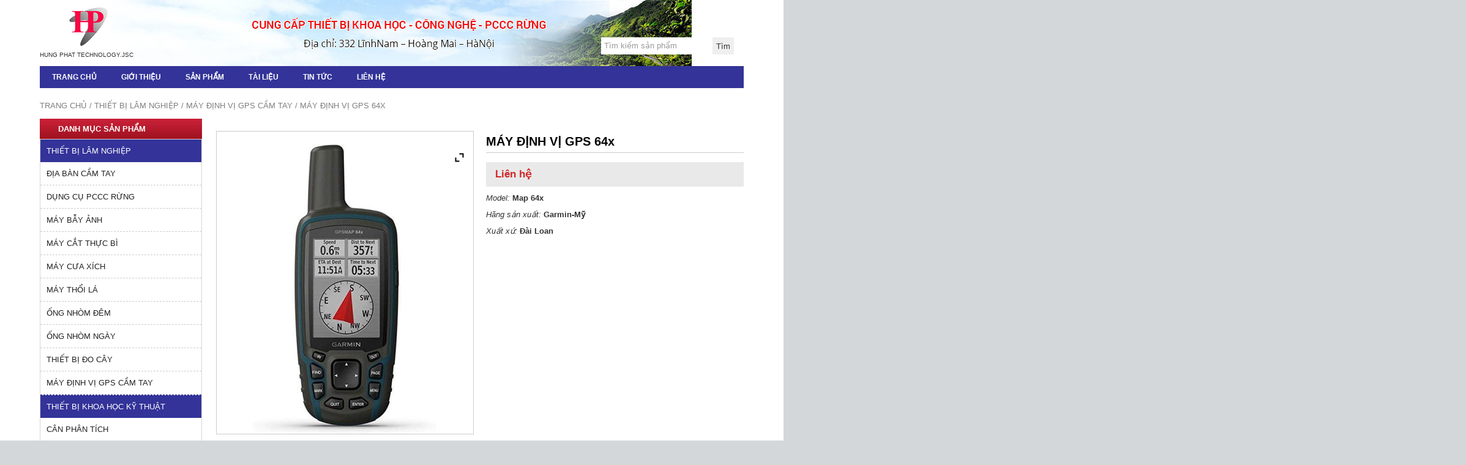

--- FILE ---
content_type: text/html; charset=UTF-8
request_url: https://hpvasia.com/san-pham/may-dinh-vi-gps-64x/
body_size: 20749
content:
<!DOCTYPE html>
<!--[if lt IE 7 ]><html class="ie ie6" lang="vi-VN"> <![endif]-->
<!--[if IE 7 ]><html class="ie ie7" lang="vi-VN"> <![endif]-->
<!--[if IE 8 ]><html class="ie ie8" lang="vi-VN"> <![endif]-->
<!--[if IE 9 ]><html class="ie ie9" lang="vi-VN"> <![endif]-->
<!--[if (gt IE 9)|!(IE)]><!--><html lang="vi-VN"> <!--<![endif]-->
<head>
	<title>MÁY ĐỊNH VỊ GPS 64x - Thiết bị lâm nghiệp Hùng Phát</title>
	<meta name="description" content="MÁY ĐỊNH VỊ GPS 64x - Thiết bị lâm nghiệp Hùng Phát | HUNG PHAT TECHNOLOGY.JSC" />
	<meta charset="UTF-8" />
	<meta name="viewport" content="width=device-width, initial-scale=1.0">
	<link rel="profile" href="//gmpg.org/xfn/11" />
		<link rel="icon" href="https://hpvasia.com/wp-content/uploads/2016/10/HUP.png" type="image/x-icon" />
		<link rel="pingback" href="https://hpvasia.com/xmlrpc.php" />
	<link rel="alternate" type="application/rss+xml" title="Thiết bị lâm nghiệp Hùng Phát" href="https://hpvasia.com/feed/" />
	<link rel="alternate" type="application/atom+xml" title="Thiết bị lâm nghiệp Hùng Phát" href="https://hpvasia.com/feed/atom/" />
	<link rel="stylesheet" type="text/css" media="all" href="https://hpvasia.com/wp-content/themes/maytinh-template/bootstrap/css/bootstrap.css" />
	<link rel="stylesheet" type="text/css" media="all" href="https://hpvasia.com/wp-content/themes/maytinh-template/style.css" />
	<!-- HTML5 shim and Respond.js IE8 support of HTML5 elements and media queries -->
	<!--[if lt IE 9]>
	  <script type='text/javascript' src="https://html5shiv.googlecode.com/svn/trunk/html5.js"></script>
	  <script type='text/javascript' src="//cdnjs.cloudflare.com/ajax/libs/respond.js/1.4.2/respond.js"></script>
	  <link rel="stylesheet" type="text/css" media="all" href="https://hpvasia.com/wp-content/themes/maytinh-template/bootstrap/css/ie.css" />
	<![endif]-->
	<meta name='robots' content='index, follow, max-image-preview:large, max-snippet:-1, max-video-preview:-1' />

	<!-- This site is optimized with the Yoast SEO plugin v25.5 - https://yoast.com/wordpress/plugins/seo/ -->
	<link rel="canonical" href="https://hpvasia.com/san-pham/may-dinh-vi-gps-64x/" />
	<meta property="og:locale" content="vi_VN" />
	<meta property="og:type" content="article" />
	<meta property="og:title" content="MÁY ĐỊNH VỊ GPS 64x - Thiết bị lâm nghiệp Hùng Phát" />
	<meta property="og:description" content="Model: Map 64x  Hãng sản xuất: Garmin-Mỹ  Xuất xứ: Đài Loan" />
	<meta property="og:url" content="https://hpvasia.com/san-pham/may-dinh-vi-gps-64x/" />
	<meta property="og:site_name" content="Thiết bị lâm nghiệp Hùng Phát" />
	<meta property="article:modified_time" content="2025-05-06T14:34:15+00:00" />
	<meta property="og:image" content="https://hpvasia.com/wp-content/uploads/2020/02/GPS-64X.jpg" />
	<meta property="og:image:width" content="425" />
	<meta property="og:image:height" content="671" />
	<meta property="og:image:type" content="image/jpeg" />
	<meta name="twitter:label1" content="Est. reading time" />
	<meta name="twitter:data1" content="2 minutes" />
	<script type="application/ld+json" class="yoast-schema-graph">{"@context":"https://schema.org","@graph":[{"@type":"WebPage","@id":"https://hpvasia.com/san-pham/may-dinh-vi-gps-64x/","url":"https://hpvasia.com/san-pham/may-dinh-vi-gps-64x/","name":"MÁY ĐỊNH VỊ GPS 64x - Thiết bị lâm nghiệp Hùng Phát","isPartOf":{"@id":"https://hpvasia.com/#website"},"primaryImageOfPage":{"@id":"https://hpvasia.com/san-pham/may-dinh-vi-gps-64x/#primaryimage"},"image":{"@id":"https://hpvasia.com/san-pham/may-dinh-vi-gps-64x/#primaryimage"},"thumbnailUrl":"https://hpvasia.com/wp-content/uploads/2020/02/GPS-64X.jpg","datePublished":"2020-02-03T09:30:19+00:00","dateModified":"2025-05-06T14:34:15+00:00","breadcrumb":{"@id":"https://hpvasia.com/san-pham/may-dinh-vi-gps-64x/#breadcrumb"},"inLanguage":"vi-VN","potentialAction":[{"@type":"ReadAction","target":["https://hpvasia.com/san-pham/may-dinh-vi-gps-64x/"]}]},{"@type":"ImageObject","inLanguage":"vi-VN","@id":"https://hpvasia.com/san-pham/may-dinh-vi-gps-64x/#primaryimage","url":"https://hpvasia.com/wp-content/uploads/2020/02/GPS-64X.jpg","contentUrl":"https://hpvasia.com/wp-content/uploads/2020/02/GPS-64X.jpg","width":425,"height":671,"caption":"Máy định vị vệ tinh cầm tay GPS 64x"},{"@type":"BreadcrumbList","@id":"https://hpvasia.com/san-pham/may-dinh-vi-gps-64x/#breadcrumb","itemListElement":[{"@type":"ListItem","position":1,"name":"Home","item":"https://hpvasia.com/"},{"@type":"ListItem","position":2,"name":"Sản phẩm","item":"https://hpvasia.com/shop/"},{"@type":"ListItem","position":3,"name":"MÁY ĐỊNH VỊ GPS 64x"}]},{"@type":"WebSite","@id":"https://hpvasia.com/#website","url":"https://hpvasia.com/","name":"Thiết bị lâm nghiệp Hùng Phát","description":"HUNG PHAT TECHNOLOGY.JSC","potentialAction":[{"@type":"SearchAction","target":{"@type":"EntryPoint","urlTemplate":"https://hpvasia.com/?s={search_term_string}"},"query-input":{"@type":"PropertyValueSpecification","valueRequired":true,"valueName":"search_term_string"}}],"inLanguage":"vi-VN"}]}</script>
	<!-- / Yoast SEO plugin. -->


<link rel="alternate" type="application/rss+xml" title="Thiết bị lâm nghiệp Hùng Phát &raquo; thức ăn" href="https://hpvasia.com/feed/" />
<link rel="alternate" type="application/rss+xml" title="Thiết bị lâm nghiệp Hùng Phát &raquo; Comments thức ăn" href="https://hpvasia.com/comments/feed/" />
<link rel="alternate" type="application/rss+xml" title="Thiết bị lâm nghiệp Hùng Phát &raquo;  MÁY ĐỊNH VỊ GPS 64x Comments thức ăn" href="https://hpvasia.com/san-pham/may-dinh-vi-gps-64x/feed/" />
<link rel="alternate" title="oEmbed (JSON)" type="application/json+oembed" href="https://hpvasia.com/wp-json/oembed/1.0/embed?url=https%3A%2F%2Fhpvasia.com%2Fsan-pham%2Fmay-dinh-vi-gps-64x%2F" />
<link rel="alternate" title="oEmbed (XML)" type="text/xml+oembed" href="https://hpvasia.com/wp-json/oembed/1.0/embed?url=https%3A%2F%2Fhpvasia.com%2Fsan-pham%2Fmay-dinh-vi-gps-64x%2F&#038;format=xml" />
<style id='wp-img-auto-sizes-contain-inline-css' type='text/css'>
img:is([sizes=auto i],[sizes^="auto," i]){contain-intrinsic-size:3000px 1500px}
/*# sourceURL=wp-img-auto-sizes-contain-inline-css */
</style>
<link rel='stylesheet' id='widget-uynh-css-css' href='https://hpvasia.com/wp-content/themes/creativeframework/admin/post-custom-all-in-one/css/widget-uynh.css?ver=22d3b2be278f42d8459846bf022eb8fb' type='text/css' media='all' />
<style id='wp-emoji-styles-inline-css' type='text/css'>

	img.wp-smiley, img.emoji {
		display: inline !important;
		border: none !important;
		box-shadow: none !important;
		height: 1em !important;
		width: 1em !important;
		margin: 0 0.07em !important;
		vertical-align: -0.1em !important;
		background: none !important;
		padding: 0 !important;
	}
/*# sourceURL=wp-emoji-styles-inline-css */
</style>
<link rel='stylesheet' id='wp-block-library-css' href='https://hpvasia.com/wp-includes/css/dist/block-library/style.min.css?ver=22d3b2be278f42d8459846bf022eb8fb' type='text/css' media='all' />
<link rel='stylesheet' id='wc-blocks-style-css' href='https://hpvasia.com/wp-content/plugins/woocommerce/assets/client/blocks/wc-blocks.css?ver=wc-10.0.5' type='text/css' media='all' />
<style id='global-styles-inline-css' type='text/css'>
:root{--wp--preset--aspect-ratio--square: 1;--wp--preset--aspect-ratio--4-3: 4/3;--wp--preset--aspect-ratio--3-4: 3/4;--wp--preset--aspect-ratio--3-2: 3/2;--wp--preset--aspect-ratio--2-3: 2/3;--wp--preset--aspect-ratio--16-9: 16/9;--wp--preset--aspect-ratio--9-16: 9/16;--wp--preset--color--black: #000000;--wp--preset--color--cyan-bluish-gray: #abb8c3;--wp--preset--color--white: #ffffff;--wp--preset--color--pale-pink: #f78da7;--wp--preset--color--vivid-red: #cf2e2e;--wp--preset--color--luminous-vivid-orange: #ff6900;--wp--preset--color--luminous-vivid-amber: #fcb900;--wp--preset--color--light-green-cyan: #7bdcb5;--wp--preset--color--vivid-green-cyan: #00d084;--wp--preset--color--pale-cyan-blue: #8ed1fc;--wp--preset--color--vivid-cyan-blue: #0693e3;--wp--preset--color--vivid-purple: #9b51e0;--wp--preset--gradient--vivid-cyan-blue-to-vivid-purple: linear-gradient(135deg,rgb(6,147,227) 0%,rgb(155,81,224) 100%);--wp--preset--gradient--light-green-cyan-to-vivid-green-cyan: linear-gradient(135deg,rgb(122,220,180) 0%,rgb(0,208,130) 100%);--wp--preset--gradient--luminous-vivid-amber-to-luminous-vivid-orange: linear-gradient(135deg,rgb(252,185,0) 0%,rgb(255,105,0) 100%);--wp--preset--gradient--luminous-vivid-orange-to-vivid-red: linear-gradient(135deg,rgb(255,105,0) 0%,rgb(207,46,46) 100%);--wp--preset--gradient--very-light-gray-to-cyan-bluish-gray: linear-gradient(135deg,rgb(238,238,238) 0%,rgb(169,184,195) 100%);--wp--preset--gradient--cool-to-warm-spectrum: linear-gradient(135deg,rgb(74,234,220) 0%,rgb(151,120,209) 20%,rgb(207,42,186) 40%,rgb(238,44,130) 60%,rgb(251,105,98) 80%,rgb(254,248,76) 100%);--wp--preset--gradient--blush-light-purple: linear-gradient(135deg,rgb(255,206,236) 0%,rgb(152,150,240) 100%);--wp--preset--gradient--blush-bordeaux: linear-gradient(135deg,rgb(254,205,165) 0%,rgb(254,45,45) 50%,rgb(107,0,62) 100%);--wp--preset--gradient--luminous-dusk: linear-gradient(135deg,rgb(255,203,112) 0%,rgb(199,81,192) 50%,rgb(65,88,208) 100%);--wp--preset--gradient--pale-ocean: linear-gradient(135deg,rgb(255,245,203) 0%,rgb(182,227,212) 50%,rgb(51,167,181) 100%);--wp--preset--gradient--electric-grass: linear-gradient(135deg,rgb(202,248,128) 0%,rgb(113,206,126) 100%);--wp--preset--gradient--midnight: linear-gradient(135deg,rgb(2,3,129) 0%,rgb(40,116,252) 100%);--wp--preset--font-size--small: 13px;--wp--preset--font-size--medium: 20px;--wp--preset--font-size--large: 36px;--wp--preset--font-size--x-large: 42px;--wp--preset--spacing--20: 0.44rem;--wp--preset--spacing--30: 0.67rem;--wp--preset--spacing--40: 1rem;--wp--preset--spacing--50: 1.5rem;--wp--preset--spacing--60: 2.25rem;--wp--preset--spacing--70: 3.38rem;--wp--preset--spacing--80: 5.06rem;--wp--preset--shadow--natural: 6px 6px 9px rgba(0, 0, 0, 0.2);--wp--preset--shadow--deep: 12px 12px 50px rgba(0, 0, 0, 0.4);--wp--preset--shadow--sharp: 6px 6px 0px rgba(0, 0, 0, 0.2);--wp--preset--shadow--outlined: 6px 6px 0px -3px rgb(255, 255, 255), 6px 6px rgb(0, 0, 0);--wp--preset--shadow--crisp: 6px 6px 0px rgb(0, 0, 0);}:where(.is-layout-flex){gap: 0.5em;}:where(.is-layout-grid){gap: 0.5em;}body .is-layout-flex{display: flex;}.is-layout-flex{flex-wrap: wrap;align-items: center;}.is-layout-flex > :is(*, div){margin: 0;}body .is-layout-grid{display: grid;}.is-layout-grid > :is(*, div){margin: 0;}:where(.wp-block-columns.is-layout-flex){gap: 2em;}:where(.wp-block-columns.is-layout-grid){gap: 2em;}:where(.wp-block-post-template.is-layout-flex){gap: 1.25em;}:where(.wp-block-post-template.is-layout-grid){gap: 1.25em;}.has-black-color{color: var(--wp--preset--color--black) !important;}.has-cyan-bluish-gray-color{color: var(--wp--preset--color--cyan-bluish-gray) !important;}.has-white-color{color: var(--wp--preset--color--white) !important;}.has-pale-pink-color{color: var(--wp--preset--color--pale-pink) !important;}.has-vivid-red-color{color: var(--wp--preset--color--vivid-red) !important;}.has-luminous-vivid-orange-color{color: var(--wp--preset--color--luminous-vivid-orange) !important;}.has-luminous-vivid-amber-color{color: var(--wp--preset--color--luminous-vivid-amber) !important;}.has-light-green-cyan-color{color: var(--wp--preset--color--light-green-cyan) !important;}.has-vivid-green-cyan-color{color: var(--wp--preset--color--vivid-green-cyan) !important;}.has-pale-cyan-blue-color{color: var(--wp--preset--color--pale-cyan-blue) !important;}.has-vivid-cyan-blue-color{color: var(--wp--preset--color--vivid-cyan-blue) !important;}.has-vivid-purple-color{color: var(--wp--preset--color--vivid-purple) !important;}.has-black-background-color{background-color: var(--wp--preset--color--black) !important;}.has-cyan-bluish-gray-background-color{background-color: var(--wp--preset--color--cyan-bluish-gray) !important;}.has-white-background-color{background-color: var(--wp--preset--color--white) !important;}.has-pale-pink-background-color{background-color: var(--wp--preset--color--pale-pink) !important;}.has-vivid-red-background-color{background-color: var(--wp--preset--color--vivid-red) !important;}.has-luminous-vivid-orange-background-color{background-color: var(--wp--preset--color--luminous-vivid-orange) !important;}.has-luminous-vivid-amber-background-color{background-color: var(--wp--preset--color--luminous-vivid-amber) !important;}.has-light-green-cyan-background-color{background-color: var(--wp--preset--color--light-green-cyan) !important;}.has-vivid-green-cyan-background-color{background-color: var(--wp--preset--color--vivid-green-cyan) !important;}.has-pale-cyan-blue-background-color{background-color: var(--wp--preset--color--pale-cyan-blue) !important;}.has-vivid-cyan-blue-background-color{background-color: var(--wp--preset--color--vivid-cyan-blue) !important;}.has-vivid-purple-background-color{background-color: var(--wp--preset--color--vivid-purple) !important;}.has-black-border-color{border-color: var(--wp--preset--color--black) !important;}.has-cyan-bluish-gray-border-color{border-color: var(--wp--preset--color--cyan-bluish-gray) !important;}.has-white-border-color{border-color: var(--wp--preset--color--white) !important;}.has-pale-pink-border-color{border-color: var(--wp--preset--color--pale-pink) !important;}.has-vivid-red-border-color{border-color: var(--wp--preset--color--vivid-red) !important;}.has-luminous-vivid-orange-border-color{border-color: var(--wp--preset--color--luminous-vivid-orange) !important;}.has-luminous-vivid-amber-border-color{border-color: var(--wp--preset--color--luminous-vivid-amber) !important;}.has-light-green-cyan-border-color{border-color: var(--wp--preset--color--light-green-cyan) !important;}.has-vivid-green-cyan-border-color{border-color: var(--wp--preset--color--vivid-green-cyan) !important;}.has-pale-cyan-blue-border-color{border-color: var(--wp--preset--color--pale-cyan-blue) !important;}.has-vivid-cyan-blue-border-color{border-color: var(--wp--preset--color--vivid-cyan-blue) !important;}.has-vivid-purple-border-color{border-color: var(--wp--preset--color--vivid-purple) !important;}.has-vivid-cyan-blue-to-vivid-purple-gradient-background{background: var(--wp--preset--gradient--vivid-cyan-blue-to-vivid-purple) !important;}.has-light-green-cyan-to-vivid-green-cyan-gradient-background{background: var(--wp--preset--gradient--light-green-cyan-to-vivid-green-cyan) !important;}.has-luminous-vivid-amber-to-luminous-vivid-orange-gradient-background{background: var(--wp--preset--gradient--luminous-vivid-amber-to-luminous-vivid-orange) !important;}.has-luminous-vivid-orange-to-vivid-red-gradient-background{background: var(--wp--preset--gradient--luminous-vivid-orange-to-vivid-red) !important;}.has-very-light-gray-to-cyan-bluish-gray-gradient-background{background: var(--wp--preset--gradient--very-light-gray-to-cyan-bluish-gray) !important;}.has-cool-to-warm-spectrum-gradient-background{background: var(--wp--preset--gradient--cool-to-warm-spectrum) !important;}.has-blush-light-purple-gradient-background{background: var(--wp--preset--gradient--blush-light-purple) !important;}.has-blush-bordeaux-gradient-background{background: var(--wp--preset--gradient--blush-bordeaux) !important;}.has-luminous-dusk-gradient-background{background: var(--wp--preset--gradient--luminous-dusk) !important;}.has-pale-ocean-gradient-background{background: var(--wp--preset--gradient--pale-ocean) !important;}.has-electric-grass-gradient-background{background: var(--wp--preset--gradient--electric-grass) !important;}.has-midnight-gradient-background{background: var(--wp--preset--gradient--midnight) !important;}.has-small-font-size{font-size: var(--wp--preset--font-size--small) !important;}.has-medium-font-size{font-size: var(--wp--preset--font-size--medium) !important;}.has-large-font-size{font-size: var(--wp--preset--font-size--large) !important;}.has-x-large-font-size{font-size: var(--wp--preset--font-size--x-large) !important;}
/*# sourceURL=global-styles-inline-css */
</style>

<style id='classic-theme-styles-inline-css' type='text/css'>
/*! This file is auto-generated */
.wp-block-button__link{color:#fff;background-color:#32373c;border-radius:9999px;box-shadow:none;text-decoration:none;padding:calc(.667em + 2px) calc(1.333em + 2px);font-size:1.125em}.wp-block-file__button{background:#32373c;color:#fff;text-decoration:none}
/*# sourceURL=/wp-includes/css/classic-themes.min.css */
</style>
<link rel='stylesheet' id='contact-form-7-css' href='https://hpvasia.com/wp-content/plugins/contact-form-7/includes/css/styles.css?ver=6.1' type='text/css' media='all' />
<link rel='stylesheet' id='woocommerce-layout-css' href='https://hpvasia.com/wp-content/plugins/woocommerce/assets/css/woocommerce-layout.css?ver=10.0.5' type='text/css' media='all' />
<link rel='stylesheet' id='woocommerce-smallscreen-css' href='https://hpvasia.com/wp-content/plugins/woocommerce/assets/css/woocommerce-smallscreen.css?ver=10.0.5' type='text/css' media='only screen and (max-width: 768px)' />
<link rel='stylesheet' id='woocommerce-general-css' href='https://hpvasia.com/wp-content/plugins/woocommerce/assets/css/woocommerce.css?ver=10.0.5' type='text/css' media='all' />
<style id='woocommerce-inline-inline-css' type='text/css'>
.woocommerce form .form-row .required { visibility: visible; }
/*# sourceURL=woocommerce-inline-inline-css */
</style>
<link rel='stylesheet' id='brands-styles-css' href='https://hpvasia.com/wp-content/plugins/woocommerce/assets/css/brands.css?ver=10.0.5' type='text/css' media='all' />
<link rel='stylesheet' id='ywzm-prettyPhoto-css' href='//hpvasia.com/wp-content/plugins/woocommerce/assets/css/prettyPhoto.css?ver=2.1.1' type='text/css' media='all' />
<style id='ywzm-prettyPhoto-inline-css' type='text/css'>

                    div.pp_woocommerce a.pp_contract, div.pp_woocommerce a.pp_expand{
                        content: unset !important;
                        background-color: white;
                        width: 25px;
                        height: 25px;
                        margin-top: 5px;
						margin-left: 5px;
                    }

                    div.pp_woocommerce a.pp_contract, div.pp_woocommerce a.pp_expand:hover{
                        background-color: white;
                    }
                     div.pp_woocommerce a.pp_contract, div.pp_woocommerce a.pp_contract:hover{
                        background-color: white;
                    }

                    a.pp_expand:before, a.pp_contract:before{
                    content: unset !important;
                    }

                     a.pp_expand .expand-button-hidden svg, a.pp_contract .expand-button-hidden svg{
                       width: 25px;
                       height: 25px;
                       padding: 5px;
					}

					.expand-button-hidden path{
                       fill: black;
					}

                    
/*# sourceURL=ywzm-prettyPhoto-inline-css */
</style>
<link rel='stylesheet' id='ywzm-magnifier-css' href='https://hpvasia.com/wp-content/plugins/yith-woocommerce-zoom-magnifier/assets/css/yith_magnifier.css?ver=2.1.1' type='text/css' media='all' />
<link rel='stylesheet' id='ywzm_frontend-css' href='https://hpvasia.com/wp-content/plugins/yith-woocommerce-zoom-magnifier/assets/css/frontend.css?ver=2.1.1' type='text/css' media='all' />
<style id='ywzm_frontend-inline-css' type='text/css'>

                    #slider-prev, #slider-next {
                        background-color: white;
                        border: 2px solid black;
                        width:25px !important;
                        height:25px !important;
                    }

                    .yith_slider_arrow span{
                        width:25px !important;
                        height:25px !important;
                    }
                    
                    #slider-prev:hover, #slider-next:hover {
                        background-color: white;
                        border: 2px solid black;
                    }
                    
                   .thumbnails.slider path:hover {
                        fill:black;
                    }
                    
                    .thumbnails.slider path {
                        fill:black;
                        width:25px !important;
                        height:25px !important;
                    }

                    .thumbnails.slider svg {
                       width: 22px;
                       height: 22px;
                    }

                    
                    a.yith_expand {
                     position: absolute;
                     z-index: 1000;
                     background-color: white;
                     width: 25px;
                     height: 25px;
                     top: 10px;
                     bottom: initial;
                     left: initial;
                     right: 10px;
                     border-radius: 0%;
                    }

                    .expand-button-hidden svg{
                       width: 25px;
                       height: 25px;
					}

					.expand-button-hidden path{
                       fill: black;
					}
                    
/*# sourceURL=ywzm_frontend-inline-css */
</style>
<script type="text/javascript" src="https://hpvasia.com/wp-includes/js/jquery/jquery.min.js?ver=3.7.1" id="jquery-core-js"></script>
<script type="text/javascript" src="https://hpvasia.com/wp-includes/js/jquery/jquery-migrate.min.js?ver=3.4.1" id="jquery-migrate-js"></script>
<script type="text/javascript" src="https://hpvasia.com/wp-content/plugins/woocommerce/assets/js/jquery-blockui/jquery.blockUI.min.js?ver=2.7.0-wc.10.0.5" id="jquery-blockui-js" defer="defer" data-wp-strategy="defer"></script>
<script type="text/javascript" id="wc-add-to-cart-js-extra">
/* <![CDATA[ */
var wc_add_to_cart_params = {"ajax_url":"/wp-admin/admin-ajax.php","wc_ajax_url":"/?wc-ajax=%%endpoint%%","i18n_view_cart":"View cart","cart_url":"https://hpvasia.com/cart/","is_cart":"","cart_redirect_after_add":"yes"};
//# sourceURL=wc-add-to-cart-js-extra
/* ]]> */
</script>
<script type="text/javascript" src="https://hpvasia.com/wp-content/plugins/woocommerce/assets/js/frontend/add-to-cart.min.js?ver=10.0.5" id="wc-add-to-cart-js" defer="defer" data-wp-strategy="defer"></script>
<script type="text/javascript" id="wc-single-product-js-extra">
/* <![CDATA[ */
var wc_single_product_params = {"i18n_required_rating_text":"Vui l\u00f2ng ch\u1ecdn m\u1ed9t m\u1ee9c \u0111\u00e1nh gi\u00e1","i18n_rating_options":["1 of 5 stars","2 of 5 stars","3 of 5 stars","4 of 5 stars","5 of 5 stars"],"i18n_product_gallery_trigger_text":"View full-screen image gallery","review_rating_required":"yes","flexslider":{"rtl":false,"animation":"slide","smoothHeight":true,"directionNav":false,"controlNav":"thumbnails","slideshow":false,"animationSpeed":500,"animationLoop":false,"allowOneSlide":false},"zoom_enabled":"","zoom_options":[],"photoswipe_enabled":"","photoswipe_options":{"shareEl":false,"closeOnScroll":false,"history":false,"hideAnimationDuration":0,"showAnimationDuration":0},"flexslider_enabled":""};
//# sourceURL=wc-single-product-js-extra
/* ]]> */
</script>
<script type="text/javascript" src="https://hpvasia.com/wp-content/plugins/woocommerce/assets/js/frontend/single-product.min.js?ver=10.0.5" id="wc-single-product-js" defer="defer" data-wp-strategy="defer"></script>
<script type="text/javascript" src="https://hpvasia.com/wp-content/plugins/woocommerce/assets/js/js-cookie/js.cookie.min.js?ver=2.1.4-wc.10.0.5" id="js-cookie-js" defer="defer" data-wp-strategy="defer"></script>
<script type="text/javascript" id="woocommerce-js-extra">
/* <![CDATA[ */
var woocommerce_params = {"ajax_url":"/wp-admin/admin-ajax.php","wc_ajax_url":"/?wc-ajax=%%endpoint%%","i18n_password_show":"Show password","i18n_password_hide":"Hide password"};
//# sourceURL=woocommerce-js-extra
/* ]]> */
</script>
<script type="text/javascript" src="https://hpvasia.com/wp-content/plugins/woocommerce/assets/js/frontend/woocommerce.min.js?ver=10.0.5" id="woocommerce-js" defer="defer" data-wp-strategy="defer"></script>
<link rel="https://api.w.org/" href="https://hpvasia.com/wp-json/" /><link rel="alternate" title="JSON" type="application/json" href="https://hpvasia.com/wp-json/wp/v2/product/1960" /><link rel="EditURI" type="application/rsd+xml" title="RSD" href="https://hpvasia.com/xmlrpc.php?rsd" />
<script>
 var system_folder = 'https://hpvasia.com/wp-content/themes/creativeframework/admin/data_management/',
	 CHILD_URL ='https://hpvasia.com/wp-content/themes/maytinh-template',
	 PARENT_URL = 'https://hpvasia.com/wp-content/themes/creativeframework', 
	 CURRENT_THEME = 'maytinh_template'</script>
<style type='text/css'>
.header { background-image:url(https://hpvasia.com/wp-content/uploads/2016/11/Banner_01.jpg); background-repeat:no-repeat; background-position:top center; background-attachment:scroll; }
.header { background-color:#ffffff }

</style>	<noscript><style>.woocommerce-product-gallery{ opacity: 1 !important; }</style></noscript>
	
<style type='text/css'>
h1 { font: normal 30px/35px Arial, Helvetica, sans-serif;  color:#333333; }
h2 { font: normal 22px/26px Arial, Helvetica, sans-serif;  color:#333333; }
h3 { font: normal 18px/22px Arial, Helvetica, sans-serif;  color:#333333; }
h4 { font: normal 14px/20px Arial, Helvetica, sans-serif;  color:#333333; }
h5 { font: normal 12px/18px Arial, Helvetica, sans-serif;  color:#333333; }
h6 { font: normal 12px/18px Arial, Helvetica, sans-serif;  color:#333333; }
body { font-weight: normal;}
.logo_h__txt, .logo_link { font: normal 40px/48px Arial, Helvetica, sans-serif;  color:#dd1f1f; }
.sf-menu > li > a { font: normal 12px/18px Arial, Helvetica, sans-serif;  color:#1133AA; }
.nav.footer-nav a { font: normal 12px/18px Arial, Helvetica, sans-serif;  color:#0088CC; }
</style>
		<!--[if lt IE 8]>
	<div style=' clear: both; text-align:center; position: relative;'>
		<a href="http://www.microsoft.com/windows/internet-explorer/default.aspx?ocid=ie6_countdown_bannercode"><img src="https://storage.ie6countdown.com/assets/100/images/banners/warning_bar_0000_us.jpg" border="0" alt="" /></a>
	</div>
	<![endif]-->
	<!--[if gte IE 9]><!-->
	<!--<![endif]-->
<!-- Global site tag (gtag.js) - Google Analytics -->
<script async src="https://www.googletagmanager.com/gtag/js?id=UA-120354563-1"></script>
<script>
  window.dataLayer = window.dataLayer || [];
  function gtag(){dataLayer.push(arguments);}
  gtag('js', new Date());
  gtag('config', 'UA-120354563-1');
</script>
</head>
<body data-rsssl=1 class="wp-singular product-template-default single single-product postid-1960 wp-theme-creativeframework wp-child-theme-maytinh-template theme-creativeframework woocommerce woocommerce-page woocommerce-no-js metaslider-plugin">
	<div id="motopress-main" class="main-holder">
		<!--Begin #motopress-main-->
		<header class="motopress-wrapper header">
			<div class="container">
				<div class="row">
					<div class="col-xs-12" data-motopress-wrapper-file="wrapper/wrapper-header.php" data-motopress-wrapper-type="header" data-motopress-id="697e563d196ea">
						<div class="row">
	<div class="top_header">
		<div class="col-xs-12 col-md-3" data-motopress-type="static" data-motopress-static-file="static/static-logo.php">
			<!-- BEGIN LOGO -->
<div class="logo pull-left">
											<a href="https://hpvasia.com/" class="logo_h logo_h__img"><img src="https://hpvasia.com/wp-content/uploads/2016/10/HUP-2.png" alt="Thiết bị lâm nghiệp Hùng Phát" title="HUNG PHAT TECHNOLOGY.JSC"></a>
									
						<p class="logo_tagline">HUNG PHAT TECHNOLOGY.JSC</p><!-- Site Tagline -->
	</div>
<!-- END LOGO -->		</div>
		<div class="col-xs-12 col-md-9">
                        </div>
        <!--<div id="google_translate_element"></div><script type="text/javascript">
	function googleTranslateElementInit() {
	  new google.translate.TranslateElement({pageLanguage: 'en', layout: google.translate.TranslateElement.InlineLayout.SIMPLE}, 'google_translate_element');
	}
	</script><script type="text/javascript" src="//translate.google.com/translate_a/element.js?cb=googleTranslateElementInit"></script>-->
	<form role="search" method="get" class="woocommerce-product-search" action="https://hpvasia.com/">
		<input type="search" class="search-field" placeholder="Tìm kiếm sản phẩm" value="" name="s" title="Search for:" />
		<input type="submit" value="Tìm" />
		<input type="hidden" name="post_type" value="product" />
	</form>
	</div>
</div>
<div class="row">
	<div class="col-xs-12" data-motopress-type="static" data-motopress-static-file="static/static-nav.php">
		<!-- BEGIN MAIN NAVIGATION -->
<nav class="nav nav__primary clearfix">
<ul id="topnav" class="sf-menu"><li id="menu-item-15" class="menu-item menu-item-type-custom menu-item-object-custom menu-item-home"><a href="https://hpvasia.com/">Trang chủ</a></li>
<li id="menu-item-362" class="menu-item menu-item-type-post_type menu-item-object-page"><a href="https://hpvasia.com/gioi-thieu-chung/">Giới thiệu</a></li>
<li id="menu-item-361" class="menu-item menu-item-type-post_type menu-item-object-page menu-item-has-children current_page_parent"><a href="https://hpvasia.com/shop/">Sản phẩm</a>
<ul class="sub-menu">
	<li id="menu-item-1349" class="menu-item menu-item-type-taxonomy menu-item-object-product_cat current-product-ancestor current-menu-parent current-product-parent menu-item-has-children"><a href="https://hpvasia.com/thiet-bi-lam-nghiep/">Thiết bị lâm nghiệp</a>
	<ul class="sub-menu">
		<li id="menu-item-1350" class="menu-item menu-item-type-taxonomy menu-item-object-product_cat"><a href="https://hpvasia.com/thiet-bi-lam-nghiep/dia-ban-cam-tay/">Địa bàn cầm tay</a></li>
		<li id="menu-item-1351" class="menu-item menu-item-type-taxonomy menu-item-object-product_cat"><a href="https://hpvasia.com/thiet-bi-lam-nghiep/dung-cu-pccc-rung/">DỤNG CỤ PCCC RỪNG</a></li>
		<li id="menu-item-1352" class="menu-item menu-item-type-taxonomy menu-item-object-product_cat"><a href="https://hpvasia.com/thiet-bi-lam-nghiep/dung-cu-pccc-rung/bo-dam-chi-huy/">BỘ ĐÀM CHỈ HUY</a></li>
		<li id="menu-item-1353" class="menu-item menu-item-type-taxonomy menu-item-object-product_cat"><a href="https://hpvasia.com/thiet-bi-lam-nghiep/dung-cu-pccc-rung/dung-cu-ngoai-nghiep/">DỤNG CỤ NGOẠI NGHIỆP</a></li>
		<li id="menu-item-1354" class="menu-item menu-item-type-taxonomy menu-item-object-product_cat"><a href="https://hpvasia.com/thiet-bi-lam-nghiep/dung-cu-pccc-rung/loa-phong-thanh/">LOA PHÓNG THANH</a></li>
		<li id="menu-item-1355" class="menu-item menu-item-type-taxonomy menu-item-object-product_cat"><a href="https://hpvasia.com/thiet-bi-lam-nghiep/may-bay-anh/">MÁY BẪY ẢNH</a></li>
		<li id="menu-item-1356" class="menu-item menu-item-type-taxonomy menu-item-object-product_cat menu-item-has-children"><a href="https://hpvasia.com/thiet-bi-lam-nghiep/may-cat-thuc-bi/">MÁY CẮT THỰC BÌ</a>
		<ul class="sub-menu">
			<li id="menu-item-1357" class="menu-item menu-item-type-taxonomy menu-item-object-product_cat"><a href="https://hpvasia.com/thiet-bi-lam-nghiep/may-cat-thuc-bi/honda/">HONDA</a></li>
			<li id="menu-item-1358" class="menu-item menu-item-type-taxonomy menu-item-object-product_cat"><a href="https://hpvasia.com/thiet-bi-lam-nghiep/may-cat-thuc-bi/husqvarna/">HUSQVARNA</a></li>
			<li id="menu-item-1359" class="menu-item menu-item-type-taxonomy menu-item-object-product_cat"><a href="https://hpvasia.com/thiet-bi-lam-nghiep/may-cat-thuc-bi/zenoah/">ZENOAH</a></li>
		</ul>
</li>
		<li id="menu-item-1360" class="menu-item menu-item-type-taxonomy menu-item-object-product_cat menu-item-has-children"><a href="https://hpvasia.com/thiet-bi-lam-nghiep/may-cua-xich/">MÁY CƯA XÍCH</a>
		<ul class="sub-menu">
			<li id="menu-item-1361" class="menu-item menu-item-type-taxonomy menu-item-object-product_cat"><a href="https://hpvasia.com/thiet-bi-lam-nghiep/may-cua-xich/husqvarna-may-cua-xich/">HUSQVARNA</a></li>
			<li id="menu-item-1362" class="menu-item menu-item-type-taxonomy menu-item-object-product_cat"><a href="https://hpvasia.com/thiet-bi-lam-nghiep/may-cua-xich/zenoah-may-cua-xich/">ZENOAH</a></li>
		</ul>
</li>
		<li id="menu-item-1363" class="menu-item menu-item-type-taxonomy menu-item-object-product_cat menu-item-has-children"><a href="https://hpvasia.com/thiet-bi-lam-nghiep/may-thoi-la/">MÁY THỔI GIÓ</a>
		<ul class="sub-menu">
			<li id="menu-item-1364" class="menu-item menu-item-type-taxonomy menu-item-object-product_cat"><a href="https://hpvasia.com/thiet-bi-lam-nghiep/may-thoi-la/husqvarna-may-thoi-la/">HUSQVARNA</a></li>
			<li id="menu-item-1365" class="menu-item menu-item-type-taxonomy menu-item-object-product_cat"><a href="https://hpvasia.com/thiet-bi-lam-nghiep/may-thoi-la/zenoah-may-thoi-la/">ZENOAH</a></li>
		</ul>
</li>
		<li id="menu-item-1366" class="menu-item menu-item-type-taxonomy menu-item-object-product_cat menu-item-has-children"><a href="https://hpvasia.com/thiet-bi-lam-nghiep/ong-nhom-dem/">ỐNG NHÒM ĐÊM</a>
		<ul class="sub-menu">
			<li id="menu-item-1367" class="menu-item menu-item-type-taxonomy menu-item-object-product_cat"><a href="https://hpvasia.com/thiet-bi-lam-nghiep/ong-nhom-dem/bushnell/">BUSHNELL</a></li>
			<li id="menu-item-1368" class="menu-item menu-item-type-taxonomy menu-item-object-product_cat"><a href="https://hpvasia.com/thiet-bi-lam-nghiep/ong-nhom-dem/night-owl-optics/">Night Owl Optics</a></li>
			<li id="menu-item-1369" class="menu-item menu-item-type-taxonomy menu-item-object-product_cat"><a href="https://hpvasia.com/thiet-bi-lam-nghiep/ong-nhom-dem/yukon/">Yukon</a></li>
		</ul>
</li>
		<li id="menu-item-1370" class="menu-item menu-item-type-taxonomy menu-item-object-product_cat menu-item-has-children"><a href="https://hpvasia.com/thiet-bi-lam-nghiep/ong-nhom-ngay/">ỐNG NHÒM NGÀY</a>
		<ul class="sub-menu">
			<li id="menu-item-1371" class="menu-item menu-item-type-taxonomy menu-item-object-product_cat"><a href="https://hpvasia.com/thiet-bi-lam-nghiep/ong-nhom-ngay/bushnell-ong-nhom-ngay/">Bushnell</a></li>
			<li id="menu-item-1372" class="menu-item menu-item-type-taxonomy menu-item-object-product_cat"><a href="https://hpvasia.com/thiet-bi-lam-nghiep/ong-nhom-ngay/nikon/">Nikon</a></li>
		</ul>
</li>
		<li id="menu-item-1373" class="menu-item menu-item-type-taxonomy menu-item-object-product_cat"><a href="https://hpvasia.com/thiet-bi-lam-nghiep/thiet-bi-do-cay/">THIẾT BỊ ĐO CÂY</a></li>
		<li id="menu-item-1374" class="menu-item menu-item-type-taxonomy menu-item-object-product_cat current-product-ancestor current-menu-parent current-product-parent"><a href="https://hpvasia.com/thiet-bi-lam-nghiep/may-dinh-vi-gps-cam-tay/">MÁY ĐỊNH VỊ GPS CẦM TAY</a></li>
	</ul>
</li>
	<li id="menu-item-1375" class="menu-item menu-item-type-taxonomy menu-item-object-product_cat menu-item-has-children"><a href="https://hpvasia.com/thiet-bi-khoa-hoc-ky-thuat/">Thiết Bị Khoa Học Kỹ Thuật</a>
	<ul class="sub-menu">
		<li id="menu-item-1376" class="menu-item menu-item-type-taxonomy menu-item-object-product_cat menu-item-has-children"><a href="https://hpvasia.com/thiet-bi-khoa-hoc-ky-thuat/can-phan-tich/">CÂN PHÂN TÍCH</a>
		<ul class="sub-menu">
			<li id="menu-item-1377" class="menu-item menu-item-type-taxonomy menu-item-object-product_cat"><a href="https://hpvasia.com/thiet-bi-khoa-hoc-ky-thuat/can-phan-tich/ohaus/">OHAUS</a></li>
			<li id="menu-item-1378" class="menu-item menu-item-type-taxonomy menu-item-object-product_cat"><a href="https://hpvasia.com/thiet-bi-khoa-hoc-ky-thuat/can-phan-tich/sartorius/">SARTORIUS</a></li>
		</ul>
</li>
		<li id="menu-item-1380" class="menu-item menu-item-type-taxonomy menu-item-object-product_cat"><a href="https://hpvasia.com/thiet-bi-khoa-hoc-ky-thuat/may-do-khoang-cach/">DỤNG CỤ BẢO HỘ</a></li>
		<li id="menu-item-1969" class="menu-item menu-item-type-taxonomy menu-item-object-product_cat"><a href="https://hpvasia.com/thiet-bi-lam-nghiep/may-thoi-la/stihl-may-thoi-gio-deo-vai/">DỤNG CỤ THÍ NGHIỆM</a></li>
		<li id="menu-item-1381" class="menu-item menu-item-type-taxonomy menu-item-object-product_cat"><a href="https://hpvasia.com/thiet-bi-khoa-hoc-ky-thuat/tu-say/">TỦ SẤY</a></li>
	</ul>
</li>
</ul>
</li>
<li id="menu-item-1344" class="menu-item menu-item-type-taxonomy menu-item-object-category"><a href="https://hpvasia.com/tai-lieu/">Tài liệu</a></li>
<li id="menu-item-363" class="menu-item menu-item-type-taxonomy menu-item-object-category"><a href="https://hpvasia.com/tin-tuc/">Tin tức</a></li>
<li id="menu-item-20" class="menu-item menu-item-type-post_type menu-item-object-page"><a href="https://hpvasia.com/lien-he/">Liên hệ</a></li>
</ul></nav><!-- END MAIN NAVIGATION -->	</div>
</div>
					</div>
				</div>
			</div>
		</header>


				<div id="wpo-main-content" class="container  clearfix">
				<div class="row">
	                <div id="content">
	                	<nav class="woocommerce-breadcrumb" aria-label="Breadcrumb"><a href="https://hpvasia.com">Trang chủ</a>&nbsp;&#47;&nbsp;<a href="https://hpvasia.com/thiet-bi-lam-nghiep/">Thiết bị lâm nghiệp</a>&nbsp;&#47;&nbsp;<a href="https://hpvasia.com/thiet-bi-lam-nghiep/may-dinh-vi-gps-cam-tay/">MÁY ĐỊNH VỊ GPS CẦM TAY</a>&nbsp;&#47;&nbsp;MÁY ĐỊNH VỊ GPS 64x</nav>	                    <div class="col-xs-12 col-md-3 sidebar-left" id="sidebar-left">
	                        <div class='clear'></div><div id="creativecate-2" class="visible-all-devices widget"><div class="title_widget"><span>Danh mục sản phẩm</span></div><ul class='cate-list unstyled'>
                                                   
            </li>                                       
            </li>                                       
            </li>                                       
            </li>                                       
            </li>                                       
            </li>                                       
            </li>                                       
            </li>                                              <li class="list_item_9  ">
                                        <!------------>
                                            <div class="cate_list_title">
                            <a class="cate-title" href="https://hpvasia.com/thiet-bi-lam-nghiep/" rel="bookmark" title="Thiết bị lâm nghiệp">
                                Thiết bị lâm nghiệp                                                            </a>
                        </div>
                                        <!-------->
                                                 <ul class="sub_menu">
                                <li class="list_item_9  ">
                                        <!------------>
                                            <div class="cate_list_title">
                            <a class="cate-title" href="https://hpvasia.com/thiet-bi-lam-nghiep/dia-ban-cam-tay/" rel="bookmark" title="Địa bàn cầm tay">
                                Địa bàn cầm tay                                                            </a>
                        </div>
                                        <!-------->
                                                                                                         </li>
                                     <li class="list_item_9  ">
                                        <!------------>
                                            <div class="cate_list_title">
                            <a class="cate-title" href="https://hpvasia.com/thiet-bi-lam-nghiep/dung-cu-pccc-rung/" rel="bookmark" title="DỤNG CỤ PCCC RỪNG">
                                DỤNG CỤ PCCC RỪNG                                                            </a>
                        </div>
                                        <!-------->
                                                                                                                 <ul class="sub_menu">
                                                     <li class="list_item_9  ">
                                        <!------------>
                                            <div class="cate_list_title">
                            <a class="cate-title" href="https://hpvasia.com/thiet-bi-lam-nghiep/dung-cu-pccc-rung/bo-dam-chi-huy/" rel="bookmark" title="BỘ ĐÀM CHỈ HUY">
                                BỘ ĐÀM CHỈ HUY                                                            </a>
                        </div>
                                        <!-------->
                                                                                     </li> <li class="list_item_9  ">
                                        <!------------>
                                            <div class="cate_list_title">
                            <a class="cate-title" href="https://hpvasia.com/thiet-bi-lam-nghiep/dung-cu-pccc-rung/dung-cu-ngoai-nghiep/" rel="bookmark" title="DỤNG CỤ NGOẠI NGHIỆP">
                                DỤNG CỤ NGOẠI NGHIỆP                                                            </a>
                        </div>
                                        <!-------->
                                                                                     </li> <li class="list_item_9  ">
                                        <!------------>
                                            <div class="cate_list_title">
                            <a class="cate-title" href="https://hpvasia.com/thiet-bi-lam-nghiep/dung-cu-pccc-rung/loa-phong-thanh/" rel="bookmark" title="LOA PHÓNG THANH">
                                LOA PHÓNG THANH                                                            </a>
                        </div>
                                        <!-------->
                                                                                     </li>                                                </ul>
                                                                                    </li>
                                     <li class="list_item_9  ">
                                        <!------------>
                                            <div class="cate_list_title">
                            <a class="cate-title" href="https://hpvasia.com/thiet-bi-lam-nghiep/may-bay-anh/" rel="bookmark" title="MÁY BẪY ẢNH">
                                MÁY BẪY ẢNH                                                            </a>
                        </div>
                                        <!-------->
                                                                                                         </li>
                                     <li class="list_item_9  ">
                                        <!------------>
                                            <div class="cate_list_title">
                            <a class="cate-title" href="https://hpvasia.com/thiet-bi-lam-nghiep/may-cat-thuc-bi/" rel="bookmark" title="MÁY CẮT THỰC BÌ">
                                MÁY CẮT THỰC BÌ                                                            </a>
                        </div>
                                        <!-------->
                                                                                                                 <ul class="sub_menu">
                                                     <li class="list_item_9  ">
                                        <!------------>
                                            <div class="cate_list_title">
                            <a class="cate-title" href="https://hpvasia.com/thiet-bi-lam-nghiep/may-cat-thuc-bi/honda/" rel="bookmark" title="HONDA">
                                HONDA                                                            </a>
                        </div>
                                        <!-------->
                                                                                     </li> <li class="list_item_9  ">
                                        <!------------>
                                            <div class="cate_list_title">
                            <a class="cate-title" href="https://hpvasia.com/thiet-bi-lam-nghiep/may-cat-thuc-bi/husqvarna/" rel="bookmark" title="HUSQVARNA">
                                HUSQVARNA                                                            </a>
                        </div>
                                        <!-------->
                                                                                     </li> <li class="list_item_9  ">
                                        <!------------>
                                            <div class="cate_list_title">
                            <a class="cate-title" href="https://hpvasia.com/thiet-bi-lam-nghiep/may-cat-thuc-bi/zenoah/" rel="bookmark" title="ZENOAH">
                                ZENOAH                                                            </a>
                        </div>
                                        <!-------->
                                                                                     </li>                                                </ul>
                                                                                    </li>
                                     <li class="list_item_9  ">
                                        <!------------>
                                            <div class="cate_list_title">
                            <a class="cate-title" href="https://hpvasia.com/thiet-bi-lam-nghiep/may-cua-xich/" rel="bookmark" title="MÁY CƯA XÍCH">
                                MÁY CƯA XÍCH                                                            </a>
                        </div>
                                        <!-------->
                                                                                                                 <ul class="sub_menu">
                                                     <li class="list_item_9  ">
                                        <!------------>
                                            <div class="cate_list_title">
                            <a class="cate-title" href="https://hpvasia.com/thiet-bi-lam-nghiep/may-cua-xich/husqvarna-may-cua-xich/" rel="bookmark" title="HUSQVARNA">
                                HUSQVARNA                                                            </a>
                        </div>
                                        <!-------->
                                                                                     </li> <li class="list_item_9  ">
                                        <!------------>
                                            <div class="cate_list_title">
                            <a class="cate-title" href="https://hpvasia.com/thiet-bi-lam-nghiep/may-cua-xich/zenoah-may-cua-xich/" rel="bookmark" title="ZENOAH">
                                ZENOAH                                                            </a>
                        </div>
                                        <!-------->
                                                                                     </li> <li class="list_item_9  ">
                                        <!------------>
                                            <div class="cate_list_title">
                            <a class="cate-title" href="https://hpvasia.com/thiet-bi-lam-nghiep/may-cua-xich/stihl-may-cua-xich/" rel="bookmark" title="STIHL">
                                STIHL                                                            </a>
                        </div>
                                        <!-------->
                                                                                     </li>                                                </ul>
                                                                                    </li>
                                     <li class="list_item_9  ">
                                        <!------------>
                                            <div class="cate_list_title">
                            <a class="cate-title" href="https://hpvasia.com/thiet-bi-lam-nghiep/may-thoi-la/" rel="bookmark" title="MÁY THỔI LÁ">
                                MÁY THỔI LÁ                                                            </a>
                        </div>
                                        <!-------->
                                                                                                                 <ul class="sub_menu">
                                                     <li class="list_item_9  ">
                                        <!------------>
                                            <div class="cate_list_title">
                            <a class="cate-title" href="https://hpvasia.com/thiet-bi-lam-nghiep/may-thoi-la/husqvarna-may-thoi-la/" rel="bookmark" title="HUSQVARNA">
                                HUSQVARNA                                                            </a>
                        </div>
                                        <!-------->
                                                                                     </li> <li class="list_item_9  ">
                                        <!------------>
                                            <div class="cate_list_title">
                            <a class="cate-title" href="https://hpvasia.com/thiet-bi-lam-nghiep/may-thoi-la/zenoah-may-thoi-la/" rel="bookmark" title="ZENOAH">
                                ZENOAH                                                            </a>
                        </div>
                                        <!-------->
                                                                                     </li> <li class="list_item_9  ">
                                        <!------------>
                                            <div class="cate_list_title">
                            <a class="cate-title" href="https://hpvasia.com/thiet-bi-lam-nghiep/may-thoi-la/stihl-may-thoi-gio-deo-vai/" rel="bookmark" title="STIHL">
                                STIHL                                                            </a>
                        </div>
                                        <!-------->
                                                                                     </li>                                                </ul>
                                                                                    </li>
                                     <li class="list_item_9  ">
                                        <!------------>
                                            <div class="cate_list_title">
                            <a class="cate-title" href="https://hpvasia.com/thiet-bi-lam-nghiep/ong-nhom-dem/" rel="bookmark" title="ỐNG NHÒM ĐÊM">
                                ỐNG NHÒM ĐÊM                                                            </a>
                        </div>
                                        <!-------->
                                                                                                                 <ul class="sub_menu">
                                                     <li class="list_item_9  ">
                                        <!------------>
                                            <div class="cate_list_title">
                            <a class="cate-title" href="https://hpvasia.com/thiet-bi-lam-nghiep/ong-nhom-dem/bushnell/" rel="bookmark" title="BUSHNELL">
                                BUSHNELL                                                            </a>
                        </div>
                                        <!-------->
                                                                                     </li> <li class="list_item_9  ">
                                        <!------------>
                                            <div class="cate_list_title">
                            <a class="cate-title" href="https://hpvasia.com/thiet-bi-lam-nghiep/ong-nhom-dem/night-owl-optics/" rel="bookmark" title="Night Owl Optics">
                                Night Owl Optics                                                            </a>
                        </div>
                                        <!-------->
                                                                                     </li> <li class="list_item_9  ">
                                        <!------------>
                                            <div class="cate_list_title">
                            <a class="cate-title" href="https://hpvasia.com/thiet-bi-lam-nghiep/ong-nhom-dem/yukon/" rel="bookmark" title="Yukon">
                                Yukon                                                            </a>
                        </div>
                                        <!-------->
                                                                                     </li>                                                </ul>
                                                                                    </li>
                                     <li class="list_item_9  ">
                                        <!------------>
                                            <div class="cate_list_title">
                            <a class="cate-title" href="https://hpvasia.com/thiet-bi-lam-nghiep/ong-nhom-ngay/" rel="bookmark" title="ỐNG NHÒM NGÀY">
                                ỐNG NHÒM NGÀY                                                            </a>
                        </div>
                                        <!-------->
                                                                                                                 <ul class="sub_menu">
                                                     <li class="list_item_9  ">
                                        <!------------>
                                            <div class="cate_list_title">
                            <a class="cate-title" href="https://hpvasia.com/thiet-bi-lam-nghiep/ong-nhom-ngay/bushnell-ong-nhom-ngay/" rel="bookmark" title="Bushnell">
                                Bushnell                                                            </a>
                        </div>
                                        <!-------->
                                                                                     </li> <li class="list_item_9  ">
                                        <!------------>
                                            <div class="cate_list_title">
                            <a class="cate-title" href="https://hpvasia.com/thiet-bi-lam-nghiep/ong-nhom-ngay/nikon/" rel="bookmark" title="Nikon">
                                Nikon                                                            </a>
                        </div>
                                        <!-------->
                                                                                     </li>                                                </ul>
                                                                                    </li>
                                     <li class="list_item_9  ">
                                        <!------------>
                                            <div class="cate_list_title">
                            <a class="cate-title" href="https://hpvasia.com/thiet-bi-lam-nghiep/thiet-bi-do-cay/" rel="bookmark" title="THIẾT BỊ ĐO CÂY">
                                THIẾT BỊ ĐO CÂY                                                            </a>
                        </div>
                                        <!-------->
                                                                                                         </li>
                                     <li class="list_item_9  ">
                                        <!------------>
                                            <div class="cate_list_title">
                            <a class="cate-title" href="https://hpvasia.com/thiet-bi-lam-nghiep/may-dinh-vi-gps-cam-tay/" rel="bookmark" title="MÁY ĐỊNH VỊ GPS CẦM TAY">
                                MÁY ĐỊNH VỊ GPS CẦM TAY                                                            </a>
                        </div>
                                        <!-------->
                                                                                                         </li>
                                               
                             </ul>
                            </li>
                                            
            </li>                                              <li class="list_item_10  ">
                                        <!------------>
                                            <div class="cate_list_title">
                            <a class="cate-title" href="https://hpvasia.com/thiet-bi-khoa-hoc-ky-thuat/" rel="bookmark" title="Thiết Bị Khoa Học Kỹ Thuật">
                                Thiết Bị Khoa Học Kỹ Thuật                                                            </a>
                        </div>
                                        <!-------->
                                                 <ul class="sub_menu">
                                <li class="list_item_10  ">
                                        <!------------>
                                            <div class="cate_list_title">
                            <a class="cate-title" href="https://hpvasia.com/thiet-bi-khoa-hoc-ky-thuat/can-phan-tich/" rel="bookmark" title="CÂN PHÂN TÍCH">
                                CÂN PHÂN TÍCH                                                            </a>
                        </div>
                                        <!-------->
                                                                                                                 <ul class="sub_menu">
                                                     <li class="list_item_10  ">
                                        <!------------>
                                            <div class="cate_list_title">
                            <a class="cate-title" href="https://hpvasia.com/thiet-bi-khoa-hoc-ky-thuat/can-phan-tich/ohaus/" rel="bookmark" title="OHAUS">
                                OHAUS                                                            </a>
                        </div>
                                        <!-------->
                                                                                     </li> <li class="list_item_10  ">
                                        <!------------>
                                            <div class="cate_list_title">
                            <a class="cate-title" href="https://hpvasia.com/thiet-bi-khoa-hoc-ky-thuat/can-phan-tich/sartorius/" rel="bookmark" title="SARTORIUS">
                                SARTORIUS                                                            </a>
                        </div>
                                        <!-------->
                                                                                     </li>                                                </ul>
                                                                                    </li>
                                     <li class="list_item_10  ">
                                        <!------------>
                                            <div class="cate_list_title">
                            <a class="cate-title" href="https://hpvasia.com/thiet-bi-khoa-hoc-ky-thuat/lo-nung/" rel="bookmark" title="LÒ NUNG">
                                LÒ NUNG                                                            </a>
                        </div>
                                        <!-------->
                                                                                                         </li>
                                     <li class="list_item_10  ">
                                        <!------------>
                                            <div class="cate_list_title">
                            <a class="cate-title" href="https://hpvasia.com/thiet-bi-khoa-hoc-ky-thuat/may-do-khoang-cach/" rel="bookmark" title="MÁY ĐO KHOẢNG CÁCH">
                                MÁY ĐO KHOẢNG CÁCH                                                            </a>
                        </div>
                                        <!-------->
                                                                                                         </li>
                                     <li class="list_item_10  ">
                                        <!------------>
                                            <div class="cate_list_title">
                            <a class="cate-title" href="https://hpvasia.com/thiet-bi-khoa-hoc-ky-thuat/tu-say/" rel="bookmark" title="TỦ SẤY">
                                TỦ SẤY                                                            </a>
                        </div>
                                        <!-------->
                                                                                                         </li>
                                     <li class="list_item_10  ">
                                        <!------------>
                                            <div class="cate_list_title">
                            <a class="cate-title" href="https://hpvasia.com/thiet-bi-khoa-hoc-ky-thuat/fly-cam/" rel="bookmark" title="FLY CAM">
                                FLY CAM                                                            </a>
                        </div>
                                        <!-------->
                                                                                                         </li>
                                     <li class="list_item_10  ">
                                        <!------------>
                                            <div class="cate_list_title">
                            <a class="cate-title" href="https://hpvasia.com/thiet-bi-khoa-hoc-ky-thuat/dung-cu-thi-nghiem/" rel="bookmark" title="DỤNG CỤ THÍ NGHIỆM">
                                DỤNG CỤ THÍ NGHIỆM                                                            </a>
                        </div>
                                        <!-------->
                                                                                                         </li>
                                     <li class="list_item_10  ">
                                        <!------------>
                                            <div class="cate_list_title">
                            <a class="cate-title" href="https://hpvasia.com/thiet-bi-khoa-hoc-ky-thuat/do-bao-ho-lao-dong/" rel="bookmark" title="ĐỒ BẢO HỘ LAO ĐỘNG">
                                ĐỒ BẢO HỘ LAO ĐỘNG                                                            </a>
                        </div>
                                        <!-------->
                                                                                                         </li>
                                               
                             </ul>
                            </li>
                                            
            </li>                                       
            </li>                                       
            </li>                                       
            </li>                                       
            </li>                                       
            </li>                                       
            </li>                                       
            </li>                                       
            </li>                                       
            </li>                                       
            </li>                                       
            </li>                                       
            </li>                                       
            </li>                                       
            </li>                                       
            </li>                                       
            </li>                                       
            </li>                                       
            </li>                                       
            </li>                                       
            </li>                                       
            </li>                                       
            </li>                                       
            </li>                                       
            </li>                                       
            </li>                                       
            </li>                                       
            </li>                                       
            </li>        </ul>
<script type="text/javascript">
jQuery(document).ready(function() {
    jQuery(function(){jQuery('[id*="creativecate"] li ul').closest('li').addClass('have_children')});
    });
    
</script>
    <!----------------------------------------------------------------------------------------------------------------------></div><div id="black-studio-tinymce-17" class="visible-all-devices hotrotructuyen widget"><div class="title_widget"><span>Hỗ trợ trực tuyến</span></div><div class="textwidget"><p>Ms.Hòa <a href="ymsgr:sendim?nguyenbauynh"><img src="https://opi.yahoo.com/online?u=nguyenbauynh&amp;t=1" alt="" /></a> <span style="color: ##7a457a;"><strong>0988 958 356</strong>Hotline</span> <a href="ymsgr:sendim?nguyenbauynh"><img src="https://opi.yahoo.com/online?u=nguyenbauynh&amp;t=1" alt="" /></a> <strong>0918 910 356 </strong></p>
</div></div><div id="black-studio-tinymce-30" class="visible-all-devices spbanchay widget"><div class="title_widget"><span>Kết nối mạng xã hội</span></div><div class="textwidget"><div id="fb-root"></div>
<p><script>(function(d, s, id) {
  var js, fjs = d.getElementsByTagName(s)[0];
  if (d.getElementById(id)) return;
  js = d.createElement(s); js.id = id;
  js.src = "//connect.facebook.net/vi_VN/sdk.js#xfbml=1&version=v2.4&appId=991064197583906";
  fjs.parentNode.insertBefore(js, fjs);
}(document, 'script', 'facebook-jssdk'));</script></p>
<div class="fb-page" data-href="https://www.facebook.com/Zenoah-eb6200-1218592184880466/" data-width="225" data-small-header="true" data-adapt-container-width="true" data-hide-cover="true" data-show-facepile="true" data-show-posts="false">
<div class="fb-xfbml-parse-ignore">
<blockquote cite="https://www.facebook.com/Zenoah-eb6200-1218592184880466/"><p><a href="https://www.facebook.com/Zenoah-eb6200-1218592184880466/">CUNG CẤP CÁC THIẾT BỊ PHỤC VỤ ĐIỀU TRA,QUẢN LÝ LÂM NGHIỆP VÀ PCCC RỪNG CHÍNH HÃNG</a></p></blockquote>
</div>
</div>
</div></div><div class='clear'></div><div id="postcustom-3" class="visible-all-devices tin-tuc widget"><div class="title_widget"><span>Tin tức</span></div><ul class='post-list unstyled'>
        <li class="list_item_1  ">
                    <div class="post-list_h"><a class="post-title" href="https://hpvasia.com/vuon-quoc-gia-cat-tien-ve-dep-tiem/" rel="bookmark" title="VƯỜN QUỐC GIA CÁT TIÊN VẺ ĐẸP TIỀM ẨN">VƯỜN QUỐC GIA CÁT TIÊN VẺ ĐẸP TIỀM ẨN</a></div>
                
                                  </li><!--//.post-list_li -->

            <li class="list_item_2  ">
                    <figure class="featured-thumbnail thumbnail">
                            <a href="https://hpvasia.com/vuon-quoc-gia-ben-en/">
                            <img src="https://hpvasia.com/wp-content/uploads/2019/07/Ben-en-4-75x50.jpg" width="75" height="50" alt="VƯỜN QUỐC GIA BẾN EN" />
                            </a>
                        </figure>
                    <div class="post-list_h"><a class="post-title" href="https://hpvasia.com/vuon-quoc-gia-ben-en/" rel="bookmark" title="VƯỜN QUỐC GIA BẾN EN">VƯỜN QUỐC GIA BẾN EN</a></div>
                
                                  </li><!--//.post-list_li -->

            <li class="list_item_3  ">
                    <figure class="featured-thumbnail thumbnail">
                            <a href="https://hpvasia.com/ve-dep-cua-vung-dat-phu-yen-tho-mong/">
                            <img src="https://hpvasia.com/wp-content/uploads/2018/04/phu1-75x50.jpg" width="75" height="50" alt="VẺ ĐẸP CỦA VÙNG ĐẤT PHÚ YÊN THƠ MỘNG" />
                            </a>
                        </figure>
                    <div class="post-list_h"><a class="post-title" href="https://hpvasia.com/ve-dep-cua-vung-dat-phu-yen-tho-mong/" rel="bookmark" title="VẺ ĐẸP CỦA VÙNG ĐẤT PHÚ YÊN THƠ MỘNG">VẺ ĐẸP CỦA VÙNG ĐẤT PHÚ YÊN THƠ MỘNG</a></div>
                
                                  </li><!--//.post-list_li -->

            <li class="list_item_4  ">
                    <figure class="featured-thumbnail thumbnail">
                            <a href="https://hpvasia.com/khu-bttn-pu-hoat-noi-bao-ton-cac-gia-tri-dac-biet-ve-thien-nhien/">
                            <img src="https://hpvasia.com/wp-content/uploads/2017/03/kbttn-pu-hoat-75x50.jpg" width="75" height="50" alt="Khu BTTN Pù Hoạt nơi bảo tồn các giá trị đặc biệt về thiên nhiên" />
                            </a>
                        </figure>
                    <div class="post-list_h"><a class="post-title" href="https://hpvasia.com/khu-bttn-pu-hoat-noi-bao-ton-cac-gia-tri-dac-biet-ve-thien-nhien/" rel="bookmark" title="Khu BTTN Pù Hoạt nơi bảo tồn các giá trị đặc biệt về thiên nhiên">Khu BTTN Pù Hoạt nơi bảo tồn các giá trị đặc biệt về thiên nhiên</a></div>
                
                                  </li><!--//.post-list_li -->

            <li class="list_item_5  ">
                    <div class="post-list_h"><a class="post-title" href="https://hpvasia.com/vuon-quoc-gia-pu-mat/" rel="bookmark" title="VƯỜN QUỐC GIA PÙ MÁT">VƯỜN QUỐC GIA PÙ MÁT</a></div>
                
                                  </li><!--//.post-list_li -->

        </ul>
    </div>	                    </div>
	                    <div class="col-xs-12 col-md-9 main-content" id="main-content">
							
								
<div class="woocommerce-notices-wrapper"></div>
<div itemscope itemtype="http://schema.org/Product" id="product-1960" class="product-info post-1960 product type-product status-publish has-post-thumbnail product_cat-may-dinh-vi-gps-cam-tay product_cat-thiet-bi-lam-nghiep first instock shipping-taxable product-type-simple">
    <div id="single-product" class="row box-element">
        <div class="col-xs-12">
            <div class="row">
                <div class="col-xs-12 col-md-6">
                    <input type="hidden" id="yith_wczm_traffic_light" value="free">

<div class="images
">

	<div class="woocommerce-product-gallery__image "><a href="https://hpvasia.com/wp-content/uploads/2020/02/GPS-64X.jpg" itemprop="image" class="yith_magnifier_zoom woocommerce-main-image" title="GPS 64X"><img width="300" height="474" src="https://hpvasia.com/wp-content/uploads/2020/02/GPS-64X-300x474.jpg" class="attachment-shop_single size-shop_single wp-post-image" alt="Máy định vị GPS 64X" decoding="async" fetchpriority="high" srcset="https://hpvasia.com/wp-content/uploads/2020/02/GPS-64X-300x474.jpg 300w, https://hpvasia.com/wp-content/uploads/2020/02/GPS-64X-200x316.jpg 200w, https://hpvasia.com/wp-content/uploads/2020/02/GPS-64X-190x300.jpg 190w, https://hpvasia.com/wp-content/uploads/2020/02/GPS-64X.jpg 425w" sizes="(max-width: 300px) 100vw, 300px" /></a></div>
	<div class="expand-button-hidden" style="display: none;">
	<svg width="19px" height="19px" viewBox="0 0 19 19" version="1.1" xmlns="http://www.w3.org/2000/svg" xmlns:xlink="http://www.w3.org/1999/xlink">
		<defs>
			<rect id="path-1" x="0" y="0" width="30" height="30"></rect>
		</defs>
		<g id="Page-1" stroke="none" stroke-width="1" fill="none" fill-rule="evenodd">
			<g id="Product-page---example-1" transform="translate(-940.000000, -1014.000000)">
				<g id="arrow-/-expand" transform="translate(934.500000, 1008.500000)">
					<mask id="mask-2" fill="white">
						<use xlink:href="#path-1"></use>
					</mask>
					<g id="arrow-/-expand-(Background/Mask)"></g>
					<path d="M21.25,8.75 L15,8.75 L15,6.25 L23.75,6.25 L23.740468,15.0000006 L21.25,15.0000006 L21.25,8.75 Z M8.75,21.25 L15,21.25 L15,23.75 L6.25,23.75 L6.25953334,14.9999988 L8.75,14.9999988 L8.75,21.25 Z" fill="#000000" mask="url(#mask-2)"></path>
				</g>
			</g>
		</g>
	</svg>
	</div>

	<div class="zoom-button-hidden" style="display: none;">
		<svg width="22px" height="22px" viewBox="0 0 22 22" version="1.1" xmlns="http://www.w3.org/2000/svg" xmlns:xlink="http://www.w3.org/1999/xlink">
			<defs>
				<rect id="path-1" x="0" y="0" width="30" height="30"></rect>
			</defs>
			<g id="Page-1" stroke="none" stroke-width="1" fill="none" fill-rule="evenodd">
				<g id="Product-page---example-1" transform="translate(-990.000000, -1013.000000)">
					<g id="edit-/-search" transform="translate(986.000000, 1010.000000)">
						<mask id="mask-2" fill="white">
							<use xlink:href="#path-1"></use>
						</mask>
						<g id="edit-/-search-(Background/Mask)"></g>
						<path d="M17.9704714,15.5960917 C20.0578816,12.6670864 19.7876957,8.57448101 17.1599138,5.94669908 C14.2309815,3.01776677 9.4822444,3.01776707 6.55331239,5.94669908 C3.62438008,8.87563139 3.62438008,13.6243683 6.55331239,16.5533006 C9.18109432,19.1810825 13.2736993,19.4512688 16.2027049,17.3638582 L23.3470976,24.5082521 L25.1148653,22.7404845 L17.9704714,15.5960917 C19.3620782,13.6434215 19.3620782,13.6434215 17.9704714,15.5960917 Z M15.3921473,7.71446586 C17.3447686,9.6670872 17.3447686,12.8329128 15.3921473,14.7855341 C13.4395258,16.7381556 10.273701,16.7381555 8.32107961,14.7855341 C6.36845812,12.8329127 6.36845812,9.66708735 8.32107961,7.71446586 C10.273701,5.76184452 13.4395258,5.76184437 15.3921473,7.71446586 C16.6938949,9.01621342 16.6938949,9.01621342 15.3921473,7.71446586 Z" fill="#000000" mask="url(#mask-2)"></path>
					</g>
				</g>
			</g>
		</svg>

	</div>


	
</div>


<script type="text/javascript" charset="utf-8">

	var yith_magnifier_options = {
		enableSlider: true,

				sliderOptions: {
			responsive: 'true',
			circular: true,
			infinite: true,
			direction: 'left',
			debug: false,
			auto: false,
			align: 'left',
			prev: {
				button: "#slider-prev",
				key: "left"
			},
			next: {
				button: "#slider-next",
				key: "right"
			},
			scroll: {
				items: 1,
				pauseOnHover: true
			},
			items: {
				visible: 3			}
		},

		

		
		showTitle: false,
		zoomWidth: 'auto',
		zoomHeight: 'auto',
		position: 'right',
		softFocus: false,
		adjustY: 0,
		disableRightClick: false,
		phoneBehavior: 'right',
		zoom_wrap_additional_css: '',
		lensOpacity: '0.5',
		loadingLabel: 'Loading...',
	};

</script>
                 </div>
                 <div class="col-xs-12 col-md-6">
                     <div class="summary entry-summary">
                        <h1 itemprop="name" class="heading_title product_title entry-title">MÁY ĐỊNH VỊ GPS 64x</h1><div itemprop="offers" itemscope itemtype="http://schema.org/Offer" class="pricelist">
			<p class="price">Liên hệ		<meta itemprop="price" content="" />
	<meta itemprop="priceCurrency" content="VND" />
	<link itemprop="availability" href="https://schema.org/InStock" />
</div>
<div class="product_meta">

	
		
	
	
	
</div><div itemprop="description" class="description">
	<p><em>Model:</em> <strong>Map 64x</strong></p>
<p><em>Hãng sản xuất:</em> <strong>Garmin-Mỹ</strong></p>
<p><em>Xuất xứ:</em> <strong>Đài Loan</strong></p>
</div>
                    </div><!-- .summary -->
                 </div>
            </div>
        </div>
        <div class="col-xs-12 col-md-3">
                    </div>
    </div>



	
	<div class="woocommerce-tabs box-element">
		<ul class="nav nav-tabs">
			
				<li class="description_tab active">
					<a data-toggle="tab" alt="#tab-description">Mô tả</a>
				</li>

			
				<li class="huongdan_tab">
					<a data-toggle="tab" alt="#tab-huongdan">Hướng dẫn đặt hàng</a>
				</li>

			
				<li class="reviews_tab">
					<a data-toggle="tab" alt="#tab-reviews">Đánh giá (0)</a>
				</li>

					</ul>
				<div class="tab-content">
							<div class="tab-pane active" id="tab-description">
					
<h2>Mô tả sản phẩm</h2>

<p><strong>THÔNG SỐ KỸ THUẬT GPSMAP 64x</strong></p>
<p><strong>&#8211; Kích thước máy</strong>               : 6.1 x 16.0 x 3.6 cm</p>
<p><strong>&#8211; Kích thước màn hình</strong>     : 3.6 x 5.5 cm (2.6”)</p>
<p><strong>&#8211; Độ phân giải màn hình</strong>   : 160 x 240 pixels</p>
<p><strong>&#8211; Loại màn hình</strong>                  : Tinh thể lỏng TFT, 65.000 màu</p>
<p><strong>&#8211; Trọng lượng</strong>                     : 230 gram (kể cả pin)</p>
<p><strong>&#8211; Nguồn điện sử dụng</strong>      : 2 pin AA, NiMH hoặc Lithium</p>
<p><strong>&#8211; Thời gian sử dụng pin</strong>   : khoảng 16 giờ</p>
<p><strong>&#8211; Chống thấm                      </strong> : đạt tiêu chuẩn IPX7</p>
<p><strong>&#8211; Hệ bản đồ                          </strong> : WGS 84, VN 2000, … và nhiều hệ bản đồ khác nhau trên thế giới</p>
<p><strong>&#8211; Hệ tọa độ                           </strong> : UTM, Lat/Long, Maiden head, MGRS,…</p>
<p><strong>&#8211; Độ nhạy máy thu</strong>              : mạnh và cực nhanh, sai số từ 3-5 mét</p>
<p><strong>&#8211; Hệ thống vệ tinh</strong>               : <strong>GPS, GLONASS</strong> và <strong>Galileo</strong></p>
<p><strong>&#8211; Ngôn ngữ                           : </strong>tiếng Việt và nhiều ngôn ngữ khác</p>
<p><strong>&#8211; Dãy nhiệt độ hoạt động</strong> : từ -15 độ C đến 70 độ C</p>
<p><strong>&#8211; Giao diện với máy tính</strong>   : USB tốc độ cao và tương thích với chuẩn NMEA 0183</p>
<p><strong>&#8211; Cài đặt sẳn bản trong cả nước</strong></p>
<p><strong>&#8211; Dung lượng bộ nhớ trong:  </strong>8 GB</p>
<p><strong>&#8211; Hổ trợ khe cắm thẻ nhớ, loại thẻ nhớ Micro SD (không kèm theo máy)</strong></p>
<p><strong>&#8211; Có khả năng tải bản đồ vào máy, tương thích với chức năng Custom Map</strong></p>
<p><strong>&#8211; Bộ nhớ điểm (waypoint): </strong>5000 điểm</p>
<p><strong>&#8211; Hành trình</strong>:  thiết lập được 200 hành trình, mỗi hành trình có thể đi qua 250 điểm</p>
<p><strong>&#8211; Bộ nhớ lưu vết: </strong>10.000 điểm, có thể lưu được 200 Saved Track</p>
<p><strong>&#8211; Chức năng Routing: </strong>dẫn đường theo tuần tự nếu đã cài đặt bản đồ giao thông</p>
<p><strong>&#8211; Chức năng dẫn đường bằng hình ảnh (photo navigation)</strong></p>
<p><strong>&#8211; Chức năng cảnh báo vùng nguy hiểm</strong></p>
<p><strong>&#8211; Lịch vệ tinh (tìm thời gian đo tốt nhất)</strong></p>
<p><strong>&#8211; Thông tin mặt trăng, mặt trời và lịch thủy triều</strong></p>
<p><strong>&#8211; Tính toán chu vi, diện tích ngay trên máy</strong></p>
				</div>
							<div class="tab-pane" id="tab-huongdan">
					<p>XIN VUI LÒNG LIÊN HỆ</p>
<p>Công ty CP Đầu tư Xây dựng và Dịch vụ Thương mại Hùng Phát</p>
<p>Địa chỉ: 332 đường Lĩnh Nam,P.Lĩnh Nam,Q.Hoàng Mai,TP.Hà Nội</p>
<p>Email : hungdt.jsc@gmail.com    DĐ: 0918.910.356</p>
<p>Hoặc gọi điện cho chúng tôi theo Hotline để đặt hàng trực tiếp qua điện thoại 24/24.</p>
				</div>
							<div class="tab-pane" id="tab-reviews">
					<div id="reviews">
	<div id="comments">
		<h2>Đánh giá</h2>

		
			<p class="woocommerce-noreviews">Chưa có đánh giá nào.</p>

			</div>

	
		<div id="review_form_wrapper">
			<div id="review_form">
					<div id="respond" class="comment-respond">
		<h3 id="reply-title" class="comment-reply-title">Hãy là người đầu tiên đánh giá &ldquo;MÁY ĐỊNH VỊ GPS 64x&rdquo; <small><a rel="nofollow" id="cancel-comment-reply-link" href="/san-pham/may-dinh-vi-gps-64x/#respond" style="display:none;">hủy bỏ trả lời</a></small></h3><form action="https://hpvasia.com/wp-comments-post.php" method="post" id="commentform" class="comment-form"><p class="comment-form-rating"><label for="rating">Đánh giá của bạn</label><select name="rating" id="rating">
							<option value="">Đánh giá&hellip;</option>
							<option value="5">Rất đẹp</option>
							<option value="4">Đẹp</option>
							<option value="3">Trung bình</option>
							<option value="2">Không tệ</option>
							<option value="1">Xấu</option>
						</select></p><p class="comment-form-comment"><label for="comment">Đánh giá của bạn</label><textarea id="comment" name="comment" cols="45" rows="8" aria-required="true"></textarea></p><p class="comment-form-author"><label for="author">Tên <span class="required">*</span></label> <input id="author" name="author" type="text" value="" size="30" aria-required="true" /></p>
<p class="comment-form-email"><label for="email">Email <span class="required">*</span></label> <input id="email" name="email" type="text" value="" size="30" aria-required="true" /></p>
<p class="comment-form-cookies-consent"><input id="wp-comment-cookies-consent" name="wp-comment-cookies-consent" type="checkbox" value="yes" /> <label for="wp-comment-cookies-consent">Save my name, email, and website in this browser for the next time I comment.</label></p>
<p class="form-submit"><input name="submit" type="submit" id="submit" class="submit" value="Gửi đi" /> <input type='hidden' name='comment_post_ID' value='1960' id='comment_post_ID' />
<input type='hidden' name='comment_parent' id='comment_parent' value='0' />
</p></form>	</div><!-- #respond -->
				</div>
		</div>

	
	<div class="clear"></div>
</div>
				</div>
					</div>
		<script type="text/javascript">
            jQuery(document).ready(function() {
            //jQuery(".tab_content:not(:first)").hide(); // Ẩn toàn bộ nội dung của tab
            //jQuery("#tabs_list ul li:first").addClass("active")
                jQuery(".nav-tabs li ").click(function(){ //Khai báo sự kiện khi click vào một tab nào đó
                    var activeTab = jQuery(this).children('a').attr("alt"); 
                    jQuery(".nav-tabs li ").removeClass("active"); 
                    jQuery(this).addClass("active"); 
                    jQuery(".tab-content .tab-pane").hide(200); 
                    jQuery(activeTab).stop().show(200);
                });     
            });
        </script>
	</div>

	<div class="woocommrece related products">
		<div class="box-heading"><span>Sản phẩm liên quan</span></div>
		<div class="box-products">
	<div class="box-content">
							<div class="box col-xs-12 col-sm-6 col-md-4 shopcol first">
				<div class="product-block product-grid">
    <div class="product-inner">
            	<div class="image">
            <a href="https://hpvasia.com/san-pham/may-bo-dam-3/">
                <img width="200" height="259" src="https://hpvasia.com/wp-content/uploads/2016/11/bo-dam-vertex-200x259.jpg" class="attachment-shop_catalog size-shop_catalog wp-post-image" alt="" decoding="async" srcset="https://hpvasia.com/wp-content/uploads/2016/11/bo-dam-vertex-200x259.jpg 200w, https://hpvasia.com/wp-content/uploads/2016/11/bo-dam-vertex-300x388.jpg 300w, https://hpvasia.com/wp-content/uploads/2016/11/bo-dam-vertex-232x300.jpg 232w, https://hpvasia.com/wp-content/uploads/2016/11/bo-dam-vertex.jpg 340w" sizes="(max-width: 200px) 100vw, 200px" />    		</a>
    	</div>
                                     
        <div class="product-meta">
            <div class="warp-info">

                                    <div class="name">
                        <a href="https://hpvasia.com/san-pham/may-bo-dam-3/">MÁY BỘ ĐÀM VERTEX</a>
                    </div>
                 
                                                                 
                                <div class="price-product">
                                        <div itemprop="offers" itemscope itemtype="http://schema.org/Offer" class="pricelist">
                                                    <p class="price">Liên hệ                                                <meta itemprop="price" content="" />
                        <meta itemprop="priceCurrency" content="VND" />
                        <link itemprop="availability" href="https://schema.org/InStock" />
                    </div>
                </div>
            
             
            <div class="add-to-cart">                    
                    <a href="https://hpvasia.com/san-pham/may-bo-dam-3/" rel="nofollow" data-product_id="1444" data-product_sku="" class="btn-cart button  product_type_simple"><i class="fa-fw fa fa-shopping-cart"></i>Đọc tiếp</a>                </div>
                        <!--quickview-->
                                <a href="#" class="wpo-colorbox cboxElement quickview"
                    data-productslug="may-bo-dam-3"
                    data-toggle="modal"
                    data-target="#wpo_modal_quickview"
                    >
                    <span class="fa fa-plus"></span>
                    <!--<span>Quick view</span>-->
                </a>
                                
            </div><!--warp-info-->            
        </div><!--product_meta-->
    </div><!--product-inner-->
</div><!--product-grid-->





			</div>
										<div class="box col-xs-12 col-sm-6 col-md-4 shopcol">
				<div class="product-block product-grid">
    <div class="product-inner">
            	<div class="image">
            <a href="https://hpvasia.com/san-pham/la-ban-cam-tay-2/">
                <img width="150" height="200" src="https://hpvasia.com/wp-content/uploads/2016/11/silvaa-150x200.jpg" class="attachment-shop_catalog size-shop_catalog wp-post-image" alt="" decoding="async" />    		</a>
    	</div>
                                     
        <div class="product-meta">
            <div class="warp-info">

                                    <div class="name">
                        <a href="https://hpvasia.com/san-pham/la-ban-cam-tay-2/">LA BÀN CẦM TAY SILVA</a>
                    </div>
                 
                                                                 
                                <div class="price-product">
                                        <div itemprop="offers" itemscope itemtype="http://schema.org/Offer" class="pricelist">
                                                    <p class="price">Liên hệ                                                <meta itemprop="price" content="" />
                        <meta itemprop="priceCurrency" content="VND" />
                        <link itemprop="availability" href="https://schema.org/InStock" />
                    </div>
                </div>
            
             
            <div class="add-to-cart">                    
                    <a href="https://hpvasia.com/san-pham/la-ban-cam-tay-2/" rel="nofollow" data-product_id="1429" data-product_sku="" class="btn-cart button  product_type_simple"><i class="fa-fw fa fa-shopping-cart"></i>Đọc tiếp</a>                </div>
                        <!--quickview-->
                                <a href="#" class="wpo-colorbox cboxElement quickview"
                    data-productslug="la-ban-cam-tay-2"
                    data-toggle="modal"
                    data-target="#wpo_modal_quickview"
                    >
                    <span class="fa fa-plus"></span>
                    <!--<span>Quick view</span>-->
                </a>
                                
            </div><!--warp-info-->            
        </div><!--product_meta-->
    </div><!--product-inner-->
</div><!--product-grid-->





			</div>
										<div class="box col-xs-12 col-sm-6 col-md-4 shopcol last">
				<div class="product-block product-grid">
    <div class="product-inner">
            	<div class="image">
            <a href="https://hpvasia.com/san-pham/cao-4-rang-chuyen-dung/">
                    		</a>
    	</div>
                                     
        <div class="product-meta">
            <div class="warp-info">

                                    <div class="name">
                        <a href="https://hpvasia.com/san-pham/cao-4-rang-chuyen-dung/">CÀO 4 RĂNG CHUYÊN DỤNG</a>
                    </div>
                 
                                                                 
                                <div class="price-product">
                                        <div itemprop="offers" itemscope itemtype="http://schema.org/Offer" class="pricelist">
                                                    <p class="price">Liên hệ                                                <meta itemprop="price" content="" />
                        <meta itemprop="priceCurrency" content="VND" />
                        <link itemprop="availability" href="https://schema.org/InStock" />
                    </div>
                </div>
            
             
            <div class="add-to-cart">                    
                    <a href="https://hpvasia.com/san-pham/cao-4-rang-chuyen-dung/" rel="nofollow" data-product_id="1464" data-product_sku="" class="btn-cart button  product_type_simple"><i class="fa-fw fa fa-shopping-cart"></i>Đọc tiếp</a>                </div>
                        <!--quickview-->
                                <a href="#" class="wpo-colorbox cboxElement quickview"
                    data-productslug="cao-4-rang-chuyen-dung"
                    data-toggle="modal"
                    data-target="#wpo_modal_quickview"
                    >
                    <span class="fa fa-plus"></span>
                    <!--<span>Quick view</span>-->
                </a>
                                
            </div><!--warp-info-->            
        </div><!--product_meta-->
    </div><!--product-inner-->
</div><!--product-grid-->





			</div>
										<div class="box col-xs-12 col-sm-6 col-md-4 shopcol first">
				<div class="product-block product-grid">
    <div class="product-inner">
            	<div class="image">
            <a href="https://hpvasia.com/san-pham/cang-cuu-thuong-khung-nhom/">
                    		</a>
    	</div>
                                     
        <div class="product-meta">
            <div class="warp-info">

                                    <div class="name">
                        <a href="https://hpvasia.com/san-pham/cang-cuu-thuong-khung-nhom/">CÁNG CỨU THƯƠNG KHUNG NHÔM</a>
                    </div>
                 
                                                                 
                                <div class="price-product">
                                        <div itemprop="offers" itemscope itemtype="http://schema.org/Offer" class="pricelist">
                                                    <p class="price">Liên hệ                                                <meta itemprop="price" content="" />
                        <meta itemprop="priceCurrency" content="VND" />
                        <link itemprop="availability" href="https://schema.org/InStock" />
                    </div>
                </div>
            
             
            <div class="add-to-cart">                    
                    <a href="https://hpvasia.com/san-pham/cang-cuu-thuong-khung-nhom/" rel="nofollow" data-product_id="1462" data-product_sku="" class="btn-cart button  product_type_simple"><i class="fa-fw fa fa-shopping-cart"></i>Đọc tiếp</a>                </div>
                        <!--quickview-->
                                <a href="#" class="wpo-colorbox cboxElement quickview"
                    data-productslug="cang-cuu-thuong-khung-nhom"
                    data-toggle="modal"
                    data-target="#wpo_modal_quickview"
                    >
                    <span class="fa fa-plus"></span>
                    <!--<span>Quick view</span>-->
                </a>
                                
            </div><!--warp-info-->            
        </div><!--product_meta-->
    </div><!--product-inner-->
</div><!--product-grid-->





			</div>
										<div class="box col-xs-12 col-sm-6 col-md-4 shopcol">
				<div class="product-block product-grid">
    <div class="product-inner">
            	<div class="image">
            <a href="https://hpvasia.com/san-pham/bo-cuu-cho-20-nguoi/">
                    		</a>
    	</div>
                                     
        <div class="product-meta">
            <div class="warp-info">

                                    <div class="name">
                        <a href="https://hpvasia.com/san-pham/bo-cuu-cho-20-nguoi/">BỘ SƠ CỨU CHO 20 NGƯỜI</a>
                    </div>
                 
                                                                 
                                <div class="price-product">
                                        <div itemprop="offers" itemscope itemtype="http://schema.org/Offer" class="pricelist">
                                                    <p class="price">Liên hệ                                                <meta itemprop="price" content="" />
                        <meta itemprop="priceCurrency" content="VND" />
                        <link itemprop="availability" href="https://schema.org/InStock" />
                    </div>
                </div>
            
             
            <div class="add-to-cart">                    
                    <a href="https://hpvasia.com/san-pham/bo-cuu-cho-20-nguoi/" rel="nofollow" data-product_id="1458" data-product_sku="" class="btn-cart button  product_type_simple"><i class="fa-fw fa fa-shopping-cart"></i>Đọc tiếp</a>                </div>
                        <!--quickview-->
                                <a href="#" class="wpo-colorbox cboxElement quickview"
                    data-productslug="bo-cuu-cho-20-nguoi"
                    data-toggle="modal"
                    data-target="#wpo_modal_quickview"
                    >
                    <span class="fa fa-plus"></span>
                    <!--<span>Quick view</span>-->
                </a>
                                
            </div><!--warp-info-->            
        </div><!--product_meta-->
    </div><!--product-inner-->
</div><!--product-grid-->





			</div>
										<div class="box col-xs-12 col-sm-6 col-md-4 shopcol last">
				<div class="product-block product-grid">
    <div class="product-inner">
            	<div class="image">
            <a href="https://hpvasia.com/san-pham/dia-ban-cam-tay/">
                <img width="200" height="131" src="https://hpvasia.com/wp-content/uploads/2016/11/1-200x131.jpg" class="attachment-shop_catalog size-shop_catalog wp-post-image" alt="" decoding="async" loading="lazy" />    		</a>
    	</div>
                                     
        <div class="product-meta">
            <div class="warp-info">

                                    <div class="name">
                        <a href="https://hpvasia.com/san-pham/dia-ban-cam-tay/">ĐỊA BÀN CẦM TAY</a>
                    </div>
                 
                                                                 
                                <div class="price-product">
                                        <div itemprop="offers" itemscope itemtype="http://schema.org/Offer" class="pricelist">
                                                    <p class="price">Liên hệ                                                <meta itemprop="price" content="" />
                        <meta itemprop="priceCurrency" content="VND" />
                        <link itemprop="availability" href="https://schema.org/InStock" />
                    </div>
                </div>
            
             
            <div class="add-to-cart">                    
                    <a href="https://hpvasia.com/san-pham/dia-ban-cam-tay/" rel="nofollow" data-product_id="1425" data-product_sku="" class="btn-cart button  product_type_simple"><i class="fa-fw fa fa-shopping-cart"></i>Đọc tiếp</a>                </div>
                        <!--quickview-->
                                <a href="#" class="wpo-colorbox cboxElement quickview"
                    data-productslug="dia-ban-cam-tay"
                    data-toggle="modal"
                    data-target="#wpo_modal_quickview"
                    >
                    <span class="fa fa-plus"></span>
                    <!--<span>Quick view</span>-->
                </a>
                                
            </div><!--warp-info-->            
        </div><!--product_meta-->
    </div><!--product-inner-->
</div><!--product-grid-->





			</div>
						</div>
</div>
		
	</div>


	<meta itemprop="url" content="https://hpvasia.com/san-pham/may-dinh-vi-gps-64x/" />

</div><!-- #product-1960 -->


													</div>
					</div>
				</div>
			</div>
			<div class="doitac_slider">
			<div class="container">
				<div class="row">
					<div class="col-xs-12">
						<div class='clear'></div><div id="postcustom-4" class="visible-all-devices slidedoitac "><div class="title_widget"><span>Đối tác</span></div><ul style='height:100%;' class='post-list unstyled widget-postcustom-4-template'>
        <li class="list_item_1  col-xs-12 " >
                    <figure class="featured-thumbnail thumbnail">
            <img width="120" height="64" src="https://hpvasia.com/wp-content/uploads/2014/12/app.jpg" class="attachment-post-thumbnail size-post-thumbnail wp-post-image" alt="" decoding="async" loading="lazy" />            </figure>
                        
        
                          </li><!--//.post-list_li -->

            <li class="list_item_2  col-xs-12 " >
                    <figure class="featured-thumbnail thumbnail">
            <img width="134" height="57" src="https://hpvasia.com/wp-content/uploads/2014/12/Logo-Wilo.jpg" class="attachment-post-thumbnail size-post-thumbnail wp-post-image" alt="" decoding="async" loading="lazy" />            </figure>
                        
        
                          </li><!--//.post-list_li -->

            <li class="list_item_3  col-xs-12 " >
                    <figure class="featured-thumbnail thumbnail">
            <img width="110" height="52" src="https://hpvasia.com/wp-content/uploads/2014/12/10394462_1470009383278753_867428169286746533_n.jpg" class="attachment-post-thumbnail size-post-thumbnail wp-post-image" alt="" decoding="async" loading="lazy" />            </figure>
                        
        
                          </li><!--//.post-list_li -->

            <li class="list_item_4  col-xs-12 " >
                    <figure class="featured-thumbnail thumbnail">
            <img width="200" height="58" src="https://hpvasia.com/wp-content/uploads/2014/12/Reconyx-200x58.png" class="attachment-post-thumbnail size-post-thumbnail wp-post-image" alt="" decoding="async" loading="lazy" />            </figure>
                        
        
                          </li><!--//.post-list_li -->

            <li class="list_item_5  col-xs-12 " >
                    <figure class="featured-thumbnail thumbnail">
            <img width="200" height="105" src="https://hpvasia.com/wp-content/uploads/2014/12/junipersys2-200x105.jpg" class="attachment-post-thumbnail size-post-thumbnail wp-post-image" alt="" decoding="async" loading="lazy" />            </figure>
                        
        
                          </li><!--//.post-list_li -->

            <li class="list_item_6  col-xs-12 " >
                        
        
                          </li><!--//.post-list_li -->

            <li class="list_item_7  col-xs-12 " >
                    <figure class="featured-thumbnail thumbnail">
            <img width="110" height="51" src="https://hpvasia.com/wp-content/uploads/2015/05/logo_1426761295.jpg" class="attachment-post-thumbnail size-post-thumbnail wp-post-image" alt="" decoding="async" loading="lazy" />            </figure>
                        
        
                          </li><!--//.post-list_li -->

            <li class="list_item_8  col-xs-12 " >
                    <figure class="featured-thumbnail thumbnail">
            <img width="110" height="25" src="https://hpvasia.com/wp-content/uploads/2015/05/zeno.png" class="attachment-post-thumbnail size-post-thumbnail wp-post-image" alt="" decoding="async" loading="lazy" />            </figure>
                        
        
                          </li><!--//.post-list_li -->

        </ul>
            <div class="control_pagination">
          <a id="widget-postcustom-4-template_prev"></a>
                              <a id="widget-postcustom-4-template_next"></a>
        </div>
            <script type="text/javascript">

          jQuery(function() {

        jQuery('.widget-postcustom-4-template').carouFredSel({
          width:'auto',
          height:75,
          responsive:true,
          items:{
            height:75,
            width:100,
            visible: 7          },
          direction: 'left',
          align: 'center',
          pagination  :{
            keys            : true,
            container   : '#widget-postcustom-4-template_pag',     //  $.fn.carouFredSel.pageAnchorBuilder
            //items:1,    //  items.visible
            deviation       : 0,
            fx:'scroll',     //  scroll.fx
            //easing: 'linear',    //  scroll.easing
            duration:1000,     //  scroll.duration
            pauseOnHover: true    //  scroll.pauseOnHover
          },
          swipe: {
            onTouch     : true,
            onMouse     : true
           },
          scroll: {
            play:true,
            items:1,
            pauseOnHover: true,
            fx:'scroll'
          },
          auto: {
            button:'#widget-postcustom-4-template_play',
            duration:1000,
            timeoutDuration:1000,
            easing: 'linear',
          },
          prev: {
            button:'#widget-postcustom-4-template_prev',
            key:"left"

          },
          next: {
            button:'#widget-postcustom-4-template_next',
            key:"right"
          }
        });
  
      });
    </script></div>					</div>
				</div>
			</div>
		</div>
		<footer class="motopress-wrapper footer">
			<div class="container">
				<div class="row">
					<div class="col-xs-12" data-motopress-wrapper-file="wrapper/wrapper-footer.php" data-motopress-wrapper-type="footer" data-motopress-id="697e563d67ca6">
						
<div class="row copyright">
	<div class="col-xs-12 footer-widgets">
		<div id="nav_menu-2" class="visible-all-devices col-xs-12 col-md-2 thongtin "><div class="title_widget"><span>Thông tin công ty</span></div><div class="menu-thong-tin-cong-ty-container"><ul id="menu-thong-tin-cong-ty" class="menu"><li id="menu-item-244" class="menu-item menu-item-type-post_type menu-item-object-page menu-item-244"><a href="https://hpvasia.com/gioi-thieu-chung/">Giới thiệu</a></li>
<li id="menu-item-245" class="menu-item menu-item-type-post_type menu-item-object-page menu-item-245"><a href="https://hpvasia.com/lien-he/">Liên hệ</a></li>
</ul></div></div><div id="nav_menu-3" class="visible-all-devices col-xs-12 col-md-3 hotro "><div class="title_widget"><span>Hỗ trợ khách hàng</span></div><div class="menu-ho-tro-khach-hang-container"><ul id="menu-ho-tro-khach-hang" class="menu"><li id="menu-item-246" class="menu-item menu-item-type-post_type menu-item-object-page menu-item-246"><a href="https://hpvasia.com/chinh-sach-giao-hang/">Chính sách giao hàng</a></li>
<li id="menu-item-247" class="menu-item menu-item-type-post_type menu-item-object-page menu-item-247"><a href="https://hpvasia.com/chinh-sach-bao-hanh/">Chính sách bảo hành</a></li>
<li id="menu-item-248" class="menu-item menu-item-type-post_type menu-item-object-page menu-item-248"><a href="https://hpvasia.com/cac-dieu-khoan-thanh-toan/">Các điều khoản thanh toán</a></li>
<li id="menu-item-249" class="menu-item menu-item-type-post_type menu-item-object-page menu-item-249"><a href="https://hpvasia.com/huong-dan-dat-hang/">Hướng dẫn đặt hàng</a></li>
</ul></div></div><div id="black-studio-tinymce-10" class="visible-md visible-lg col-xs-12 col-md-4 camket "><div class="title_widget"><span>Liên hệ</span></div><div class="textwidget"><p style="text-align: center;"><b>CÔNG TY CP ĐẦU TƯ XÂY DỰNG VÀ DỊCH VỤ THƯƠNG MẠI HÙNG PHÁT</b></p>

Địa chỉ: Số 14, ngõ 332, đường Lĩnh Nam-Phường Lĩnh Nam-Quận Hoàng Mai-Thành Phố Hà Nội

&nbsp;

&nbsp;</div></div><div id="black-studio-tinymce-11" class="visible-all-devices col-xs-12 col-md-3 trogiup "><div class="title_widget"><span>Hotline</span></div><div class="textwidget"><div class="hotline">Số điện thoại<p><strong>0988.958.356</strong></p></div>

</div></div>		<div class="clear"></div>
		<div class="menu-footer" data-motopress-type="static" data-motopress-static-file="static/static-footer-nav.php">
					</div>
	</div>
	<div class="col-xs-12" data-motopress-type="static" data-motopress-static-file="static/static-footer-text.php">
		<div id="footer-text" class="footer-text">
					<b>CÔNG TY CP ĐẦU TƯ XÂY DỰNG VÀ DỊCH VỤ THƯƠNG MẠI HÙNG PHÁT<p>
Địa chỉ: Số 14, ngõ 332, đường Lĩnh Nam-Phường Lĩnh Nam-Quận

Hoàng Mai-Thành Phố Hà Nội<p>
Hotline:  0988958356 - Tel: 043 6444 3316 		</div>
	</div>
	
	<div class="col-xs-12 copycretive" style="text-align:center">
		<a href="https://thietkewebsite.pro.vn/thiet-ke-website-cong-ty-doanh-nghiep/" target="_blank">Thiết kế bởi Creative Việt Nam</a>
	</div>
</div>					</div>
				</div>
			</div>
		</footer>
		<!--End #motopress-main-->
	</div>
	<div id="back-top-wrapper" class="visible-desktop">
		<p id="back-top">
			<a href="#top"><span></span></a>		</p>
	</div>
		<script type="speculationrules">
{"prefetch":[{"source":"document","where":{"and":[{"href_matches":"/*"},{"not":{"href_matches":["/wp-*.php","/wp-admin/*","/wp-content/uploads/*","/wp-content/*","/wp-content/plugins/*","/wp-content/themes/maytinh-template/*","/wp-content/themes/creativeframework/*","/*\\?(.+)"]}},{"not":{"selector_matches":"a[rel~=\"nofollow\"]"}},{"not":{"selector_matches":".no-prefetch, .no-prefetch a"}}]},"eagerness":"conservative"}]}
</script>
<script type="application/ld+json">{"@context":"https:\/\/schema.org\/","@type":"BreadcrumbList","itemListElement":[{"@type":"ListItem","position":1,"item":{"name":"Trang ch\u1ee7","@id":"https:\/\/hpvasia.com"}},{"@type":"ListItem","position":2,"item":{"name":"Thi\u1ebft b\u1ecb l\u00e2m nghi\u1ec7p","@id":"https:\/\/hpvasia.com\/thiet-bi-lam-nghiep\/"}},{"@type":"ListItem","position":3,"item":{"name":"M\u00c1Y \u0110\u1ecaNH V\u1eca GPS C\u1ea6M TAY","@id":"https:\/\/hpvasia.com\/thiet-bi-lam-nghiep\/may-dinh-vi-gps-cam-tay\/"}},{"@type":"ListItem","position":4,"item":{"name":"M\u00c1Y \u0110\u1ecaNH V\u1eca GPS 64x","@id":"https:\/\/hpvasia.com\/san-pham\/may-dinh-vi-gps-64x\/"}}]}</script>	<script type='text/javascript'>
		(function () {
			var c = document.body.className;
			c = c.replace(/woocommerce-no-js/, 'woocommerce-js');
			document.body.className = c;
		})();
	</script>
	<script type="text/javascript" src="https://hpvasia.com/wp-includes/js/comment-reply.min.js?ver=22d3b2be278f42d8459846bf022eb8fb" id="comment-reply-js" async="async" data-wp-strategy="async" fetchpriority="low"></script>
<script type="text/javascript" src="https://hpvasia.com/wp-includes/js/dist/hooks.min.js?ver=dd5603f07f9220ed27f1" id="wp-hooks-js"></script>
<script type="text/javascript" src="https://hpvasia.com/wp-includes/js/dist/i18n.min.js?ver=c26c3dc7bed366793375" id="wp-i18n-js"></script>
<script type="text/javascript" id="wp-i18n-js-after">
/* <![CDATA[ */
wp.i18n.setLocaleData( { 'text direction\u0004ltr': [ 'ltr' ] } );
//# sourceURL=wp-i18n-js-after
/* ]]> */
</script>
<script type="text/javascript" src="https://hpvasia.com/wp-content/plugins/contact-form-7/includes/swv/js/index.js?ver=6.1" id="swv-js"></script>
<script type="text/javascript" id="contact-form-7-js-before">
/* <![CDATA[ */
var wpcf7 = {
    "api": {
        "root": "https:\/\/hpvasia.com\/wp-json\/",
        "namespace": "contact-form-7\/v1"
    }
};
//# sourceURL=contact-form-7-js-before
/* ]]> */
</script>
<script type="text/javascript" src="https://hpvasia.com/wp-content/plugins/contact-form-7/includes/js/index.js?ver=6.1" id="contact-form-7-js"></script>
<script type="text/javascript" src="https://hpvasia.com/wp-content/plugins/woocommerce/assets/js/sourcebuster/sourcebuster.min.js?ver=10.0.5" id="sourcebuster-js-js"></script>
<script type="text/javascript" id="wc-order-attribution-js-extra">
/* <![CDATA[ */
var wc_order_attribution = {"params":{"lifetime":1.0e-5,"session":30,"base64":false,"ajaxurl":"https://hpvasia.com/wp-admin/admin-ajax.php","prefix":"wc_order_attribution_","allowTracking":true},"fields":{"source_type":"current.typ","referrer":"current_add.rf","utm_campaign":"current.cmp","utm_source":"current.src","utm_medium":"current.mdm","utm_content":"current.cnt","utm_id":"current.id","utm_term":"current.trm","utm_source_platform":"current.plt","utm_creative_format":"current.fmt","utm_marketing_tactic":"current.tct","session_entry":"current_add.ep","session_start_time":"current_add.fd","session_pages":"session.pgs","session_count":"udata.vst","user_agent":"udata.uag"}};
//# sourceURL=wc-order-attribution-js-extra
/* ]]> */
</script>
<script type="text/javascript" src="https://hpvasia.com/wp-content/plugins/woocommerce/assets/js/frontend/order-attribution.min.js?ver=10.0.5" id="wc-order-attribution-js"></script>
<script type="text/javascript" src="https://hpvasia.com/wp-content/plugins/woocommerce/assets/js/prettyPhoto/jquery.prettyPhoto.min.js?ver=3.1.6-wc.10.0.5" id="prettyPhoto-js" data-wp-strategy="defer"></script>
<script type="text/javascript" id="ywzm-magnifier-js-extra">
/* <![CDATA[ */
var yith_wc_zoom_magnifier_storage_object = {"ajax_url":"https://hpvasia.com/wp-admin/admin-ajax.php","mouse_trap_width":"100%","mouse_trap_height":"100%","stop_immediate_propagation":"1"};
//# sourceURL=ywzm-magnifier-js-extra
/* ]]> */
</script>
<script type="text/javascript" src="https://hpvasia.com/wp-content/plugins/yith-woocommerce-zoom-magnifier/assets/js/yith_magnifier.min.js?ver=2.1.1" id="ywzm-magnifier-js"></script>
<script type="text/javascript" id="ywzm_frontend-js-extra">
/* <![CDATA[ */
var ywzm_data = {"slider_colors_array":{"background":"white","border":"black","arrow":"black"},"slider_colors_hover_array":{"background":"white","border":"black","arrow":"black"}};
var ywzm_prettyphoto_data = [];
//# sourceURL=ywzm_frontend-js-extra
/* ]]> */
</script>
<script type="text/javascript" src="https://hpvasia.com/wp-content/plugins/yith-woocommerce-zoom-magnifier/assets/js/ywzm_frontend.min.js?ver=2.1.1" id="ywzm_frontend-js"></script>
<script type="text/javascript" src="https://hpvasia.com/wp-content/plugins/yith-woocommerce-zoom-magnifier/assets/js/init.prettyPhoto.js?ver=22d3b2be278f42d8459846bf022eb8fb" id="yith-ywzm-prettyPhoto-init-js"></script>
<script type="text/javascript" src="https://hpvasia.com/wp-content/themes/creativeframework/js/carousel.min.js?ver=2.0" id="carousel-js"></script>
<script type="text/javascript" src="https://hpvasia.com/wp-content/themes/creativeframework/js/custom.js?ver=1.0" id="custom-js"></script>
<script id="wp-emoji-settings" type="application/json">
{"baseUrl":"https://s.w.org/images/core/emoji/17.0.2/72x72/","ext":".png","svgUrl":"https://s.w.org/images/core/emoji/17.0.2/svg/","svgExt":".svg","source":{"concatemoji":"https://hpvasia.com/wp-includes/js/wp-emoji-release.min.js?ver=22d3b2be278f42d8459846bf022eb8fb"}}
</script>
<script type="module">
/* <![CDATA[ */
/*! This file is auto-generated */
const a=JSON.parse(document.getElementById("wp-emoji-settings").textContent),o=(window._wpemojiSettings=a,"wpEmojiSettingsSupports"),s=["flag","emoji"];function i(e){try{var t={supportTests:e,timestamp:(new Date).valueOf()};sessionStorage.setItem(o,JSON.stringify(t))}catch(e){}}function c(e,t,n){e.clearRect(0,0,e.canvas.width,e.canvas.height),e.fillText(t,0,0);t=new Uint32Array(e.getImageData(0,0,e.canvas.width,e.canvas.height).data);e.clearRect(0,0,e.canvas.width,e.canvas.height),e.fillText(n,0,0);const a=new Uint32Array(e.getImageData(0,0,e.canvas.width,e.canvas.height).data);return t.every((e,t)=>e===a[t])}function p(e,t){e.clearRect(0,0,e.canvas.width,e.canvas.height),e.fillText(t,0,0);var n=e.getImageData(16,16,1,1);for(let e=0;e<n.data.length;e++)if(0!==n.data[e])return!1;return!0}function u(e,t,n,a){switch(t){case"flag":return n(e,"\ud83c\udff3\ufe0f\u200d\u26a7\ufe0f","\ud83c\udff3\ufe0f\u200b\u26a7\ufe0f")?!1:!n(e,"\ud83c\udde8\ud83c\uddf6","\ud83c\udde8\u200b\ud83c\uddf6")&&!n(e,"\ud83c\udff4\udb40\udc67\udb40\udc62\udb40\udc65\udb40\udc6e\udb40\udc67\udb40\udc7f","\ud83c\udff4\u200b\udb40\udc67\u200b\udb40\udc62\u200b\udb40\udc65\u200b\udb40\udc6e\u200b\udb40\udc67\u200b\udb40\udc7f");case"emoji":return!a(e,"\ud83e\u1fac8")}return!1}function f(e,t,n,a){let r;const o=(r="undefined"!=typeof WorkerGlobalScope&&self instanceof WorkerGlobalScope?new OffscreenCanvas(300,150):document.createElement("canvas")).getContext("2d",{willReadFrequently:!0}),s=(o.textBaseline="top",o.font="600 32px Arial",{});return e.forEach(e=>{s[e]=t(o,e,n,a)}),s}function r(e){var t=document.createElement("script");t.src=e,t.defer=!0,document.head.appendChild(t)}a.supports={everything:!0,everythingExceptFlag:!0},new Promise(t=>{let n=function(){try{var e=JSON.parse(sessionStorage.getItem(o));if("object"==typeof e&&"number"==typeof e.timestamp&&(new Date).valueOf()<e.timestamp+604800&&"object"==typeof e.supportTests)return e.supportTests}catch(e){}return null}();if(!n){if("undefined"!=typeof Worker&&"undefined"!=typeof OffscreenCanvas&&"undefined"!=typeof URL&&URL.createObjectURL&&"undefined"!=typeof Blob)try{var e="postMessage("+f.toString()+"("+[JSON.stringify(s),u.toString(),c.toString(),p.toString()].join(",")+"));",a=new Blob([e],{type:"text/javascript"});const r=new Worker(URL.createObjectURL(a),{name:"wpTestEmojiSupports"});return void(r.onmessage=e=>{i(n=e.data),r.terminate(),t(n)})}catch(e){}i(n=f(s,u,c,p))}t(n)}).then(e=>{for(const n in e)a.supports[n]=e[n],a.supports.everything=a.supports.everything&&a.supports[n],"flag"!==n&&(a.supports.everythingExceptFlag=a.supports.everythingExceptFlag&&a.supports[n]);var t;a.supports.everythingExceptFlag=a.supports.everythingExceptFlag&&!a.supports.flag,a.supports.everything||((t=a.source||{}).concatemoji?r(t.concatemoji):t.wpemoji&&t.twemoji&&(r(t.twemoji),r(t.wpemoji)))});
//# sourceURL=https://hpvasia.com/wp-includes/js/wp-emoji-loader.min.js
/* ]]> */
</script>
 <!-- this is used by many Wordpress features and for plugins to work properly -->
</body>
</html>

--- FILE ---
content_type: text/css
request_url: https://hpvasia.com/wp-content/themes/maytinh-template/style.css
body_size: 7293
content:
/*
	Theme Name: maytinh_template
	Theme URI: http://creativevietnam.com.vn/
	Description: Thiết kế website,Seo website chuyên nghiệp số 1 Việt Nam
	Author: Nguyễn Bá Uynh - Điện thoại:0989 7888 95
	Author URI: http://creativevietnam.com.vn/
	Template:creativeframework
	Version: 6.8.1
	Tags: Công ty thiết kế website uy tín, chất lượng với 8 năm kinh nghiệm thiết kế website.
		  Dịch vụ thiết kế website theo đúng chuẩn SEO được đánh giá cao bởi các doanh nghiệp trong và ngoài nước.Chúng tôi đem đến cho Quý khách hàng những dịch vụ, sản phẩm website chuyên nghiệp, tốt nhất. Sản phẩm chúng tôi đưa ra mang đậm phong cách mỹ thuật, ý tưởng, hệ thống code riêng theo từng khách hàng.
	License:
	License URI: http://creativevietnam.com.vn/
	Text Domain: creativeframework
*/
@import "css/style.css";
.col-xs-1, .col-sm-1, .col-md-1, .col-lg-1, .col-xs-2, .col-sm-2, .col-md-2, .col-lg-2, .col-xs-3, .col-sm-3, .col-md-3, .col-lg-3, .col-xs-4, .col-sm-4, .col-md-4, .col-lg-4, .col-xs-5, .col-sm-5, .col-md-5, .col-lg-5, .col-xs-6, .col-sm-6, .col-md-6, .col-lg-6, .col-xs-7, .col-sm-7, .col-md-7, .col-lg-7, .col-xs-8, .col-sm-8, .col-md-8, .col-lg-8, .col-xs-9, .col-sm-9, .col-md-9, .col-lg-9, .col-xs-10, .col-sm-10, .col-md-10, .col-lg-10, .col-xs-11, .col-sm-11, .col-md-11, .col-lg-11, .col-xs-12, .col-sm-12, .col-md-12, .col-lg-12{
	padding-right: 10px;
	padding-left: 10px;
}
.row {
	margin-right: -10px;
	margin-left: -10px;
}
body{
	font-family: arial,'time new roman';
	overflow-x: hidden;
	line-height: 17px;
	font-size: 13px;
	background: #d3d7da;
}
.main-holder{background: #fff;}
#content,#sidebar{
	padding-top:0;
}
#content{
	padding: 0px 10px;
}
img{
	max-width: 100%;
	height: auto;
}
.thumbnail{
	margin: 0px 7px 0px 0px;
	padding: 0;
	border: none;
	border-radius: 0;
}
.alignnone{
	margin: 0;
}

.footer{clear: both;}
ul,ol{
	margin: 0;
	padding: 0;
	list-style: none;
}
ins{
	text-decoration: none;
}
.post-list li{
	padding-top:0;
	padding-bottom:0;
}
.container{
	padding-left: 10px;
	padding-right: 10px;
}
.content-holder{
	padding-bottom: 0;
}
.sf-menu ul{
	width: 250px;
}
.content-holder .container{
	margin-bottom: 0;
	
}
.content-holder{background: #ffffff;}

.spnoibat .caroufredsel_wrapper{
	width: 100% !important;
	  background: #fff;
}
.caroufredsel_wrapper li{
	float: left;width: 100%;
}
.header{
	border-bottom: none;
	padding: 0px 0px 0px 0px;
	background: none;
}
.woocommerce div.product div.images, .woocommerce #content div.product div.images, .woocommerce-page div.product div.images, .woocommerce-page #content div.product div.images,.woocommerce #content div.product div.summary, .woocommerce div.product div.summary, .woocommerce-page #content div.product div.summary, .woocommerce-page div.product div.summary{
	width: 100% !important;
	padding: 10px;
}
.list_content_tabs .list_product_item{
	min-width: 100%;
}
.list_product_item div.product{
	min-width: 150px;
	margin-right: 30px;
	text-align: center;
}
.logo{
	padding: 0;
	text-align: center;
}
.top_header{
	display: table;
	width: 100%;
}
.textheader{
	clear: both;
	
}
.summary {margin: 0 !important}
.add-to-cart{display: none;}
.textheader ul li{
	display: inline-block;
	margin: 15px 0px; 
	padding: 18px 0px 23px 50px;
	width: 31%;
	font-weight: bold;
	color: #000000;
}
.textheader ul li:nth-child(1){
	background: url(images/1.png) left center no-repeat;
}
.textheader ul li:nth-child(2){
	background: url(images/2.png) left center no-repeat;
}
.textheader ul li:nth-child(3){
	background: url(images/3.png) left center no-repeat;
}
.hotline{
	background: url(images/tuvan.png) left center no-repeat;
	padding: 15px 0px 15px 70px;
	color: #f4f4f4;
	border-bottom: 1px solid #fff;
}
.hotline strong{
font-weight: bold;
color: #fff;
font-size: 24px}
.hotline span{
	display: block;
	font-weight: bold;
	font-size: 18px;
	color: #d02929 !important;
}

.trogiup p{color: #f4f4f4; margin: 10px 0;}
.trogiup p span{color: #fff}
[id*="woocommerce_product_search"]{
	float: right;
	margin:2.7em 2.7em 0 0;
}
[id*="woocommerce_product_search"] .screen-reader-text{
	display: none;
}
[id*="woocommerce_product_search"]  input[type="search"]{
	background: #fff;
	border: 1px solid #ccc;
	padding: 5px 0px 5px 10px;
	color: #000;
}
[id*="woocommerce_product_search"]  input[type="submit"]{
	position: relative;
  background: url(images/menubgr.png) left center repeat-x ;
border: none;
padding: 0px 5px;
color: #fff;
margin-bottom: 10px;
min-height: 29px;
}

 .woocommerce-product-search{
	position: absolute;
  bottom: 5em;
  right: 2em;
  z-index: 9999;
  background: #fff;
}
 .woocommerce-product-search input[type="search"]{
 	height: auto;
 	background: none;
 	border: none;
 	padding: 5px;
 }
 .woocommerce-product-search input[type="submit"]{
	border: none;
 }
.sidebar-left .visible-all-devices{margin-bottom: 20px}
.sidebar-left{}
.sf-menu{
	float: none;
background: #333399;
display: table;
width: 100%;

}

.sf-menu ul li{border-bottom: 1px dashed #ccc;}
.sf-menu li,.sf-menu li a{
	background: none;
}
.sf-menu li a{
	text-transform: uppercase;
	color: #fff!important;
	font-weight: 600 !important;
	padding: 9px 20px;
	border: none;white-space: normal
	
}
.sf-menu li .sub-menu li a{
	color: #000 !important;
}
.menu_mobile .sf-menu li .sub-menu li a{
	color: #fff !important;
}
.menu_mobile .sf-menu li .sub-menu li .sub-menu li a{
	color: #000 !important;
}
.sf-menu li .sub-menu li a:hover{
	color: #EE1D25 !important;
}
.sf-menu li:first-child a{
	border: none;
	
}
.sf-menu li li li a{}
.sf-menu .sub-menu li a:hover{color: #FFF202 !important}
.sf-menu .sub-menu li:first-child a{border: none !important; padding-top: 13px;}
.sf-menu li li a{border: none !important;padding: 10px 20px !important;
font-weight: normal !important;text-transform: uppercase;}
.sf-menu > li > a:hover, .sf-menu > li.sfHover> a{
	
	color: #FFF202 !important;
}
.nav__primary{
	position: relative;
min-height: 42px;
padding-bottom: 10px;
display: table;
width: 100%;
}
.nav__primary:before, .nav__primary:after {
	position: absolute;
	content: '';
	top: 0;
	width: 100%;
	z-index: 0;
	display: block;
	height: 100%;
	background:#fff;
}
.nav__primary:before{left: -100%;}
.nav__primary:after{right: -100%;}

/*.header .nav{
	background: #ffae00;
	position: relative;
	min-height: 36px;
	
}*/
.flex-direction-nav .flex-next{background: url(images/iconnext.png) left center no-repeat !important; height: 37px !important;}
.flex-direction-nav .flex-prev{background: url(images/iconprew.png) left center no-repeat !important; height: 37px !important;}

#menu-top-menu{
	text-align: right;
}
#menu-top-menu li{
	display: inline-block;
	margin: 0px 3px;
}
#menu-top-menu li a{
	color: #8e8e8e;
}
.sf-menu > li > a:hover, .sf-menu > li.sfHover> a, .sf-menu > li.current-menu-item > a, .sf-menu > li.current_page_item > a {}
.sf-menu li li > a:hover, .sf-menu li li.sfHover > a, .sf-menu li li.current-menu-item > a, .sf-menu li li.current_page_item > a {}
.sf-menu ul.sub-menu li{
	background: #F0F0F0;
	text-align: left;
}
.sf-menu ul.sub-menu:hover{
	color: #ff9c01 !important;}
.sf-menu li:hover ul.sub-menu{
	display: block;
}
#tabproduct-2{
	background: #fff;
	width: 100%;
	margin-bottom: 20px;
	position: relative;
}
.slidehome{
	padding: 0;margin-bottom: 20px;
}
.advbanner{
	padding-left: 0;
}
.area-banner-home{
	
	display: table;
	width: 100%;
}
#tabs_list{
}
#tabs_list ul{
}
#tabs_list ul li.active{
	background: #fff;
}
#tabs_list ul li a{
	display: block;
	color: #cc922d;
	padding: 10px 10px;
	border-bottom: 1px solid #b14d41;
	text-transform: uppercase;
	font-weight: bold; 
}
#tabs_list ul li.active a{
	color: #971201;
}
#tabs_list ul li a:hover{
	text-decoration: none;
	cursor: pointer;
}
.list_content_tabs{
	float: left;
	overflow: hidden;
}
#tabproduct-2 .title_widget{
	position: absolute;
	width: 25%;
	text-align: center;
	color: #cc922d;
	text-transform: uppercase;
	font-size: 30px;
	margin-top: 30px;
	font-weight: 600;
}
.tab_content .control_pagination{
	position:relative;
	min-height: 30px;
}
.tab_content .control_pagination a{
	position: absolute;
	top: -210px;
	width: 30px;
	height: 30px;
	cursor: pointer;
	z-index: 9999;
}
.tab_content .control_pagination a:nth-child(1){
	left: 10px;
	background:url(images/prew.png) left center no-repeat; 
}
.tab_content .control_pagination a:nth-child(2){
	right: 7px;
	background:url(images/next.png) left center no-repeat;
}
.list_content_tabs .list_product_item .image{
	min-height: 165px;
	margin-bottom: 20px;
	max-height: 165px;
}
.list_content_tabs .list_product_item .name a{
	color: #000;
	font-weight: bold;
}
.list_content_tabs .list_product_item .price{
	color: #e82729;
	font-weight: bold;
	margin-top: 3px;
}
.list_content_tabs .list_product_item .price del{
	color: #999;
	font-weight: normal;
	font-size: 12px;
}
.product-label-special{
	display: block;
top: 5px;
position: absolute;
right: 5px;
  background: #D73030;
  border-radius: 8px;
}
.slidespmoi{
	margin-bottom: 1.5em;
}
.spbanchay {margin-bottom: 1em;}
.spbanchay .textwidget,.slidespmoi .textwidget{
	  border: 1px solid #d6d6d6;
  display: table;
  width: 100%;
}
.product-label-special span{}
.price{margin: 0 !important}
.price del{font-size: 15px !important}
.single-product .price ins{font-size: 20px !important}
.product-inner .image{width: 100%;
background: #fff;
min-height: 200px;
text-align: center;
display: flex;
align-items: center;
justify-content: center;
}
.woocommerce div.product{
	min-height: 305px;
}
.product-inner .image img{
	max-height: 200px;
	width: auto;
}
.woocommerce div.product:nth-child(3n+1){
	clear: both;
}
.footer{
	background: none;
	padding: 0;
	border: none;
}
.copyright{
	padding: 0;
	
	
}
.menu-footer{
	position: relative;
width: 100%;
clear: both;
display: table;
border-top: 1px dashed #ccc;

margin-top: 50px;
}

nav.footer-nav,nav.footer-nav ul{
	float: none;
	text-align: center;
}
nav.footer-nav{
	min-height: 30px;
	padding: 10px 0px;
}
nav.footer-nav ul li{
	display: inline-block;
	float:none;
	padding: 0;
}
nav.footer-nav ul li a{
	text-transform: uppercase;
	color: #fff !important;
	padding: 0px 25px;
	border-right: 1px solid #B8ACAC;
}
nav.footer-nav ul li:last-child a{
	border: none;
}
nav.footer-nav ul li.current-menu-item a{
	color: #ed2024 !important;
	text-decoration: none;
}

.footer-widgets .title_widget{
	color: #cc922d !important;
	text-transform: uppercase;
	font-weight: bold;
}
.footer-widgets [id*="nav_menu-"] li a{
	color: #fff !important;
	display: block;
	padding: 7px 15px;
}
.footer-widgets [id*="nav_menu-"] li{
	background: url(images/iconft.png) left center no-repeat;
}
.footer-widgets [id*="black-studio-tinymce-"] .textwidget{
	
}
.footer-text{
	color: #fff;
	padding: 20px 0px 40px 0px; 
	float: none;
	text-align: center;
}
#wp_statsmechanic-2{
}
.copycretive,.copycretive a{
	color: #BABABA;
}
.tax-product_cat .wpo-mainbody,.wpo-mainbody{
}
.single-product .wpo-mainbody section{
	padding: 0px 25px;
}
.tax-product_cat #wpo-main-content{
	padding: 0px 10px;
}
.woocommerce-breadcrumb,.breadcrumb{
	padding: 10px 0px !important;
}
.woocommerce-breadcrumb,.woocommerce-breadcrumb a,.breadcrumb a,.breadcrumb > .active{
	color:#7f7f7f!important;
	text-transform: uppercase;
}
.woocommerce-breadcrumb,.breadcrumb{
	text-transform: uppercase;
	margin-bottom: 0 !important;
}
.breadcrumb{
	background: none;
}
.title-section .title-header{
	
	
	line-height: 18px;
	color: #000000;
	text-transform: uppercase;
}
.tax-product_cat .list_item_dichvu{
	display: table;
	width: 100%;
	margin-bottom: 50px;
}
.list_item_dichvu .category-image{
	margin-bottom: 30px;
}
.list_item_dichvu .list_item_product{
	border-bottom: 1px solid #d0d0d0;
	min-height: 280px;
	margin-bottom: 20px;
	text-align: center;
	padding: 0px 15px 15px 15px;
}

.list_item_dichvu .list_item_product .image{
	min-height: 175px;
	max-height: 175px;
	margin-bottom: 20px;
}
.list_item_dichvu .list_item_product .name a{
	color: #000;
}
.list_item_dichvu .list_item_product .name{
	margin-bottom: 7px;
}
.list_item_dichvu .list_item_product .price{
	color: #e82729;
	font-weight: bold;
	margin-top: 3px;
}
.list_item_dichvu .list_item_product .price del{
	color: #999;
	font-weight: normal;
	font-size: 12px;
}
.list_item_dichvu .readmore{
	clear: both;
	text-align: right;
	margin-right: 15px;
}
.list_item_dichvu .readmore a{
	color: #971201;
	font-weight: bold;
}
.list_item_dichvu .content_dichvu{
	padding: 0px 15px;
}
.tax-product_cat .category-image{
	
}
.tax-product_cat .products{

}

.product-bottom{
	padding: 15px 15px 0px 15px;
}
#single-product .yith_magnifier_zoom_wrap{
	border: 1px solid #ccc;
	z-index: 9 !important;
}
#single-product .yith_magnifier_zoom_wrap a{margin-top: 20px;}
#single-product .entry-summary{margin-top: 10px;}
#jcarousel_template_spnoibat_prev{
	background: url(images/iconspprew.png) left center no-repeat;
	width: 38px;
	height: 38px;
	display: block ;
	cursor: pointer;
	position: absolute;
	top: 50%;left: 0;margin-left: 20px;
}
#jcarousel_template_spnoibat_prev, #jcarousel_template_spnoibat_next{
	display: none !important;
}
#jcarousel_template_spnoibat_next{
	background: url(images/iconspnext.png) left center no-repeat;
	width: 38px;
	height: 38px;
	display: block ;
	cursor: pointer;position: absolute;
	top: 50%;right: 0;margin-right: 20px;
}
.yith_magnifier_zoom_magnifier {
	display: none;
	position: absolute;
	z-index: 99;
	border: 1px solid #e5e5e5 !important;
	overflow: hidden;
	width: 405px !important;
}
.yith_magnifier_gallery li {
	position: relative;
	float: left;
	display: block;
	margin: 0px 5px !important;
	border: 1px solid #e5e5e5;
	text-align: center;
}
.yith_magnifier_gallery li img{
	max-width: 100%;
	max-height: 100%;
	width: auto !important;
	box-shadow: none !important;
}
.yith_magnifier_gallery li a{
	margin-top: 0 !important;
}
.nav-tabs{
	border-bottom: none;
}
.nav-tabs > li.active > a, .nav-tabs > li.active > a:hover, .nav-tabs > li.active > a:focus {
	color: #ed2024;
	cursor: default;
	border: none;
	border-bottom:2px solid  #ed2024;
}
.nav-tabs > li{
	margin-bottom: 0;
}
.nav-tabs > li > a:hover, .nav-tabs > li > a:focus {
	text-decoration: none;
	border: none;
	border-radius: 0;
	background: none;
}
.nav-tabs > li > a{
	border: none;
	color: #000;
	cursor: pointer;
}
.woocommerce-tabs .tab-content{
	padding: 15px;
	border: 1px solid #f0f0f0;
	margin-bottom: 30px;
	background: #fff;
}
.single-product .related .box-heading{
	
border-bottom: none;
padding: 8px 0px;
color: #FFF;
font-weight: bold;
font-size: 15px;
background: #333399;
} 
.single-product .related .box-heading span{padding-left: 2em;}

.entry-summary .entry-title{
	font-size: 20px;
	font-weight: bold;color: #000;
	border-bottom: 1px solid #ccc;
	margin-bottom: 15px;
	padding-bottom: 15px;
}
.entry-summary .price{
	background:#e9e9e9;
	padding: 10px 15px;
	color: #971201 !important;
	font-weight: bold;
	font-size: 18px;
}
.product_meta span{
	display: block;
	width: 100px;
	color: #cc922d;
	float: left;
	font-weight: bold;
}
.product_meta p{
	margin-top: 20px;
	color: #000;
}
form.product-extra{
	background:#e9e9e9;
	padding: 10px 15px;
	font-weight: bold;
}
form.product-extra .quantity-adder,form.product-extra span{
	float: left;
	margin-right:5px;
}
form.product-extra span{
	font-weight: normal;
	margin-top: 5px;
}
.woocommerce table.cart td.actions .coupon .input-text, .woocommerce #content table.cart td.actions .coupon .input-text, .woocommerce-page table.cart td.actions .coupon .input-text, .woocommerce-page #content table.cart td.actions .coupon .input-text{
	margin: 0 !important;
	padding: 6px 6px !important;
	width: 30% !important;
	background: #fff !important;
}
.cart input {background: #D73030 ;position: relative; padding: 7px 10px;
	border: none;
	border-radius: 3px;
	color: #fff;
	text-transform: uppercase;}
.cart input:after{
	position: absolute;
	background: url(images/lefty.png) left center no-repeat;
	height: 100%;
	width: 100%;
	display: block;
	content: '';
	z-index: 0;
	right: -99%;
	top: 0;
}
.cart input:before{
	position: absolute;
	background: url(images/righty.png) left center no-repeat;
	height: 100%;
	width: 100%;
	display: block;
	content: '';
	z-index: 0;
	left: -100%;
	top: 0;
}
#back-top span {
	display: block;
	margin-bottom: 7px;
	width: 50px;
	height: 50px;
	background: #333399 url(images/up-arrow.png) no-repeat center center;
	-webkit-transition: 1s;
	-moz-transition: 1s;
	-o-transition: 1s;
	transition: 1s;
}
.title-section{
	padding: 7px 0px;
	background: #333399;
}
.page-template-page-fullwidth-php .title-section{
	padding-top: 10px;
	padding-left: 15px;
}
.woocommerce .woocommerce-ordering select{
	border:none;
}
.title-section .title-header{
	margin: 0;
	font-size: 13px;
	font-weight: bold;
	display: inline;
	padding-left: 2em;
	color: #fff;
}
.page .main-content [id*="post"]{padding: 10px 10px !important; }
.hentry {background: #fff}
.duongdan{
	margin-bottom: 10px;
}
.breadcrumb__t span.divider:after {
	content:' / ';
	color: #7f7f7f !important;
}
.sidebar .title_widget{
	background: #cc922d !important;
	color: #000;
	text-transform:uppercase;
	font-weight: bold;
	padding: 8px 20px 8px 20px;
	font-size: 15px;
}
.widget{
	margin-bottom: 20px;
}
.home .main-holder{overflow: hidden;}
.pagination__posts{
	display: table;
	text-align: right;
	width: 100%;
	margin-top: 20px;
}
.featured-thumbnail a {
position: relative; 
display: block; }
.pagination__posts ul li{
	display: inline-block;
	margin: 7px 2px;
}
.pagination__posts ul li a{
	color: #000;
	padding: 5px 10px;
}
.pagination__posts ul li a:hover,.baivietlienquan .same li a:hover{
	color: #971201;
}
.pagination__posts ul li.active a{
	border: 1px solid #f0f0f0;
	color: #971201;
	font-weight: bold;
}
.baivietlienquan{
	margin-top: 20px;
	padding-top: 10px;
	border-top: 1px solid #f0f0f0;
}
.baivietlienquan .title{
	font-weight: bold;
	color: #971201;
	font-size: 15px;
	margin-bottom: 20px;
}
.baivietlienquan .same{
	padding-left: 20px;
}
.baivietlienquan .same li{
	list-style: decimal;
}
.baivietlienquan .same li a{
	color: #000;
}
.boxthongtin{
	background: #51B130;
	border-radius: 3px;
	margin-top: 20px;
	color: #fff;
	padding: 20px 25px;
}
.boxthongtin p,.boxthongtin a{
	color: #fff;
}
.wpcf7 p{
	clear: both;
	margin: 15px 0px 5px 0px;
	display: table;
	width: 100%;
}
.wpcf7 p lable{
	float: left;
	font-weight: bold;
	width: 70px;
	text-align: right;
	line-height: 30px;
	margin-right: 10px;
}
.wpcf7-form textarea,.wpcf7-form input[type*="text"],.wpcf7-form input[type*="email"]{
	width: 80%;
	float: left;
	border: 1px solid #ccc;
	background: #F8F8F8;
	border-radius: 3px;padding: 2px 5px;
}
.wpcf7 input[type="submit"]{
	background: #B91A2E;
	color: #fff;
	padding: 5px 20px;
	height: auto;
	border: none;
	border-bottom: 3px solid #A61323;
	border-radius: 3px;
}
.wpcf7-not-valid-tip{
	padding: 14px 6px;
}

[id*="creativecate"],.doitac{
	background: #fff;
	width: 100%;
}
[id*="creativecate"] ul{
	border: 1px solid #d6d6d6;
}
[id*="creativecate"] ul li{
	position: relative;
	z-index: 9;
	border-bottom: 1px dashed #339;
}
[id*="creativecate"] ul li:before {
  position: absolute;
  content: '';
  left: 0;
    top: 10px;
  color: #000;
}
[id*="creativecate"] ul .sub_menu{
	border: none;
}

[id*="creativecate"] ul .sub_menu .sub_menu{
	display: none;
	background: #fff;
}
[id*="creativecate"] ul .sub_menu .sub_menu{
	display: none;
	background: #fff;
	position: absolute;
	width: 100%;
	left: 100%;
	top: 0;
	border: 1px solid #e0e0e0;
}
[id*="creativecate"] ul .sub_menu li:hover .sub_menu{
	display: block;
}
[id*="creativecate"] ul li a{
	display: block;
	padding: 10px 10px;
	color: #fff;
	background: #333399;
	text-transform: uppercase;
	
}
[id*="creativecate"] ul li a:hover{
	text-decoration: none;
	color: #ffff;
}
[id*="creativecate"] ul li .sub_menu li a{
	background: none !important;
	color: #212121;
	text-transform: uppercase;
	border-bottom: 1px dashed #ccc;
}
[id*="creativecate"] ul li .sub_menu li{
	 border: none;
}
[id*="creativecate"] ul li .sub_menu li a:hover{
	color: #B3182A !important;
}

#main-content{}
.doitac .caroufredsel_wrapper li .thumbnail{float: none;}
.post-type-archive #wpo-main-content{background: #ffffff;
	position:relative;
	min-height: 32px;}
.post-type-archive #wpo-main-content:before, .post-type-archive #wpo-main-content:after {
	position: absolute;
	content: '';
	top: 0;
	width: 100%;
	z-index: 0;
	display: block;
	height: 100%;
	background: #ffffff;
}
.post-type-archive #wpo-main-content:before{left: -100%;}
.post-type-archive #wpo-main-content:after{right: -100%;}
.single-product #wpo-main-content{
	background: #fff;
	position:relative;
	min-height: 32px;
}
.single-product #wpo-main-content:before, .single-product #wpo-main-content:after {
	position: absolute;
	content: '';
	top: 0;
	width: 100%;
	z-index: 0;
	display: block;
	height: 100%;
	background: #fff;
}
.single-product #wpo-main-content:before{left: -100%;}
.single-product #wpo-main-content:after{right: -100%;}
.dropdown-menu{margin: 0 !important; }
#cart .heading{
	background: url(images/icongiohang.png) 6px center no-repeat;
	padding: 0.5em 0 0.5em 4.5em;
	cursor: pointer;
}
#cart .heading .dropdown-toggle{color: #000;
font-weight: bold;}
.cart_product {
  border-radius: 5px;
  position: relative;
  padding: 0;
  margin-top: 26px;
  float: right;
  margin-top: 2em;
}
.cart_product:before{
	position: absolute;
	
	height: 100%;
	width: 100%;
	display: block;
	content: '';
	z-index: 0;
	left: -100%;
	top: 0;
}

#cart .heading a span{cursor: pointer;}
.cart_product .product_list_widget {
	color: #7f7f7f;
	padding: 17px !important;
}
#cart .heading:hover .dropdown-menu{
	display: block;
}
.cart_product .title_widget{}
.dropdown-menu .buttons{margin-left: 20px}
.cart_product .title_widget span{display: none;}
.cart_product .widget_shopping_cart_content,.hotrotructuyen .textwidget{
	text-align: center;
}
.bottom_banner .container {background: #f8f8f8;position: relative;}
.bottom_banner .container:after{
	position: absolute;
	background: #047DC6;
	height: 100%;
	width: 100%;
	display: block;
	content: '';
	z-index: 0;
	right: -99%;
	top: 0;
}
.bottom_banner .container:before{
	position: absolute;
	background: #F8F8F8;
	height: 100%;
	width: 100%;
	display: block;
	content: '';
	z-index: 0;
	left: -100%;
	top: 0;
}

.spbanchay,.slidespmoi {background: #ffffff; display: table;
width: 100%;}
.spbanchay .title_widget,.slidespmoi .title_widget{ padding: 8px 0px;
background: #333399;}
.spbanchay .title_widget span,.slidespmoi .title_widget span{color: #fff; text-transform: uppercase; font-weight: bold;padding: 30px;
padding-right: 15px;}
.gioithieu .textwidget{
	padding: 1em;
}
.visible-all-devices{}

.footer-widgets{
	background: #333399;
position: relative;
/* margin: -20px 0px 20px 0px; */
padding: 20px 0px 0px;
display: table;
width: 100%;
	
}
.footer-widgets:before, .footer-widgets:after {
	position: absolute;
	content: '';
	top: 0;
	width: 100%;
	z-index: 0;
	display: block;
	height: 100%;
	background: #333399;
}
.footer-widgets:before{left: -100%;}
.footer-widgets:after{right: -100%;}


.camket .textwidget{ color: #fff; }
.title_widget span{color: #fff}
.camket .textwidget ul li{padding:10px 35px;}
.camket .textwidget ul li:nth-child(1){background: url(images/camket1.png) left center no-repeat;}
.camket .textwidget ul li:nth-child(2){background: url(images/camket2.png) left center no-repeat;}
.camket .textwidget ul li:nth-child(3){background: url(images/camket3.png) left center no-repeat;}

.footer-text{
	background: #333399;
	position:relative;
	
padding-top: 20px;
	
}
.footer-text:before, .footer-text:after {
	position: absolute;
	content: '';
	top: 0;
	width: 100%;
	z-index: 0;
	display: block;
	height: 100%;
	background: #333399;
}
.footer-text:before{left: -100%;}
.footer-text:after{right: -100%;}

.spnoibat{
	clear: both;
	border: 3px solid #C11E33;
	border-radius: 5px;
	margin-bottom: 1.5em;
}
.spnoibat .woocommerce .product{border: none;}
.spnoibat .textwidget{
	background: #f8f8f8;
}
.area-banner-home .title_widget{
	background: url(images/bgrkm.png) center center no-repeat;
	text-align: center;
	padding: 10px;
  	margin-top: -0.5em;
} 
.area-banner-home .title_widget span{
	text-transform: uppercase; 
	color: #fff; 
	font-weight: bold; 
}
.hotrotructuyen{
	
	clear: both;
}
.hotrotructuyen strong{
	display: block;
	margin: 5px 0px;
	color: #bf2235;
  	font-size: 13px;
}
.hotrotructuyen a{
	color: #000;
	font-size: 12px;
	font-weight: 100;
}
.hotrotructuyen .textwidget p{
	padding-top: 10px;
	font-weight: bold;
}

  .visible-all-devices .woocommerce-product-search #s{}
.hotrotructuyen .title_widget{clear: both;} 
.tin-tuc .post-list{
	 padding: 0 1em 1em;
}
.tin-tuc .post-list,.hotrotructuyen .textwidget,.sidebar-left .textwidget{background: #fff;  border: 1px solid #d6d6d6;}
.sidebar-left .title_widget,.sidebar-right .title_widget{
	background:#333399;
	padding: 8px 10px;
}
.sidebar-left .title_widget span,.sidebar-right .title_widget span{
	color: #fff !important;
text-transform: uppercase;
font-weight: bold;
padding-left: 20px;
}
[id*="uynh-widget-tabproduct-"]{
	background: url(images/bgnav.png) left center repeat;
	padding: 8px 0px;
	display: table;
	width: 100%;
}
[id*="uynh-widget-tabproduct-"] ul li{
	display: inline-block;
	float: left;
}
[id*="uynh-widget-tabproduct-"] ul li a{
	padding: 8px 20px;
	border-right: 1px solid #000;
	color: #fff;
	text-transform: uppercase;
	cursor: pointer;
}
[id*="uynh-widget-tabproduct-"] ul li a:hover{
	color: #ed2024;
	text-decoration: none;
}
[id*="uynh-widget-tabproduct-"] ul li.active a{
	color: #fbfe32;
}

.tab-san-pham .tab_content{
	display: table;
	width: 100%;
}
.tab-san-pham .tab_content .product,.product_list_category .product,.single-product .related .box-content .shopcol {
	
	text-align: center;
	/*padding: 20px 10px !important;*/
	min-height: 305px !important;
}
.tab-san-pham .tab_content .product .image,.product_list_category .product .image,.single-product .related .box-content .shopcol .image{
	min-height: 170px; padding: 0;
}
.product .name,.single-product .related .box-content .shopcol .name{
	display: block;padding-top: 10px;
}
.product .name a,.single-product .related .box-content .shopcol .name a{
	color: #000;
}
.star-rating{
	float: none !important;
	margin: 5px auto 10px auto !important;
}
.star-rating span, .woocommerce-page .star-rating span {
color: #ffd52b !important;
}
.product p.price, .woocommerce #content div.product span.price, .woocommerce div.product p.price, .woocommerce div.product span.price, .woocommerce-page #content div.product p.price, .woocommerce-page #content div.product span.price, .woocommerce-page div.product p.price, .woocommerce-page div.product span.price {
	color: #d02929 !important;
	font-weight: 600;
	font-size: 17px !important;
	margin: 10px 0px !important;
	line-height: 20px;
	
}
.woocommerce div.product span.price del, .woocommerce div.product p.price del, .woocommerce #content div.product span.price del, .woocommerce #content div.product p.price del, .woocommerce-page div.product span.price del, .woocommerce-page div.product p.price del, .woocommerce-page #content div.product span.price del, .woocommerce-page #content div.product p.price del{
	font-weight: normal;
	color: #777 !important;
	display: block;
}
.tab-san-pham .tab_content .last,.product_list_category .last,.single-product .related .box-content .last{
	border-right: none;
}
.product-filter{
position: absolute;
top: 4px;
right: 10px;
	
}
.woocommerce-breadcrumb a{ color: #000000}
.woocommerce-breadcrumb{padding-bottom: 1em !important;}

.product-filter .form-control{
	width: 100%;
	height: 25px;
	padding: 0px 0px;
	font-size: 12px;
	line-height: 2.428571;
	color: #000;
	background: #fff;
}
.woocommerce a.button, .woocommerce button.button, .woocommerce input.button, .woocommerce #respond input#submit, .woocommerce #content input.button, .woocommerce-page a.button, .woocommerce-page button.button, .woocommerce-page input.button, .woocommerce-page #respond input#submit, .woocommerce-page #content input.button{
	
	border: none !important;
	padding: 8px 15px !important;
	color: #fff !important;
	text-shadow:none!important;

}
.comment-form .form-submit #submit{background: #D73030 !important;}
.hentry.woocommerce a.button{background: #FFAE00 !important;position: relative !important; }

.hentry .woocommerce a.button:after{
	position: absolute !important;
	height: 100% !important;
	width: 100% !important;
	display: block !important;
	content: '' !important;
	z-index: 0 !important;
	right: -98% !important;
	top: 0 !important;
}
.hentry .woocommerce a.button:before{
	position: absolute !important;
	height: 100% !important;
	width: 100% !important;
	display: block !important;
	content: '' !important;
	z-index: 0 !important;
	left: -8% !important;
	top: 0 !important;
}
.woocommerce a.button{background: #B2192B !important;position: relative !important; }

 .woocommerce a.button:after{
	position: absolute !important;
	height: 100% !important;
	width: 100% !important;
	display: block !important;
	content: '' !important;
	z-index: 0 !important;
	right: -96% !important;
	top: 0 !important;
}
.woocommerce a.button:before{
	position: absolute !important;
	height: 100% !important;
	width: 100% !important;
	display: block !important;
	content: '' !important;
	z-index: 0 !important;
	left: -12% !important;
	top: 0 !important;
}
.advhome{
	padding: 20px 0px;
	
	clear: both;
}
 .main-content{
	
	box-shadow: none;
}
.home .list_content_tabs{
	border: 1px solid #E5E5E5;
}

.archive .main-content{background: #fff}
#single-product{margin-top: 20px}
.spbanchay .product, .product_list_category .product, .single-product .related .box-content .shopcol{
	min-height: 225px;width: 31%;
margin: 2% 3% 2% 0;}
.spbanchay .last, .product_list_category .last, .single-product .related .box-content .last{
	margin-right: 0;
}.woocommerce div.product, .woocommerce #content div.product, .woocommerce-page div.product, .woocommerce-page #content div.product{margin-bottom: 3% !important;}
.product-meta{text-align: center;}

.woocommerce a.button.added:before, .woocommerce button.button.added:before, .woocommerce input.button.added:before, .woocommerce #respond input#submit.added:before, .woocommerce #content input.button.added:before, .woocommerce-page a.button.added:before, .woocommerce-page button.button.added:before, .woocommerce-page input.button.added:before, .woocommerce-page #respond input#submit.added:before, .woocommerce-page #content input.button.added:before {
position: absolute;
height: 16px;
width: 16px;
top: 0.35em;
right: -26px;
text-indent: 0;
font-family: 'WooCommerce';
content: "\e017";
color: #83DC2F;
}
.added_to_cart{
	display: none !important;
}
.widget_shopping_cart_content .total{
	margin-top: 10px;
	padding-bottom: 10px;
	border-bottom: 1px solid #e5e5e5;
}
.widget_shopping_cart_content .total .amount{
	color: #d02929 !important;
	font-weight: bold;
	font-size: 15px;
}
.cart-image{
	max-width: 50px;
}
.media, .media-body{
	overflow: inherit;
}
.widget_shopping_cart_content li{
	padding: 7px 0px 0px 32px !important;
	font-weight: bold;
}
.tab_tin_tuc .tab_content{
	padding-bottom: 20px;
	display: table;
	width: 100%;
}
.tab_tin_tuc .tab_content li{
	padding: 10px;
}
.tab_tin_tuc .tab_content li .post-list_h a{
	color:#f15b86;
	font-weight: bold;
	margin-bottom: 10px;
}
.woocommerce ul.cart_list li img, .woocommerce ul.product_list_widget li img, .woocommerce-page ul.cart_list li img, .woocommerce-page ul.product_list_widget li img{
	box-shadow: none !important;
}
.woocommerce ul.cart_list li a, .woocommerce ul.product_list_widget li a, .woocommerce-page ul.cart_list li a, .woocommerce-page ul.product_list_widget li a{
	font-weight: normal !important;
}
.woocommerce div.product div.images img, .woocommerce #content div.product div.images img, .woocommerce-page div.product div.images img, .woocommerce-page #content div.product div.images img{
	box-shadow: none !important;
}
.category .post_wrapper{
	padding: 15px 10px;
	border-bottom: 1px solid #e5e5e5;
}
.category .post_wrapper .thumbnail{
	margin-right: 15px;
}
.category .post_wrapper .post-title{
	margin-bottom: 10px;
}
.category .post_wrapper .post-title a{
	color: #000;
	font-weight: bold;
} 
.category .post_wrapper .bt_readmore{
	float: right;
	background: none;
	border: none;
	color: #ed2024;
	font-size: 12px;
	font-style: italic;
}
.single-post .post_wrapper{
	padding: 10px;
}
.alert-success {
	color: #34AC1A;
	background-color: #FBFBFB;
	border-color: #d6e9c6;
	padding: 10px;
	margin: 10px;
}
.woocommerce-cart .woocommerce{
	padding: 10px;
}
.btn {
	padding: 6px 10px;
}
.checkout-button{
	background: #ed2024;
	color: #fff;
}
.woocommerce table.cart img, .woocommerce #content table.cart img, .woocommerce-page table.cart img, .woocommerce-page #content table.cart img {
	width: auto !important;
}
.woocommerce table.shop_table td, .woocommerce-page table.shop_table td {
border-top: 1px solid rgba(0,0,0,0.1);
padding: 5px !important;
vertical-align: middle;
}
.woocommerce .cart-collaterals .cart_totals, .woocommerce-page .cart-collaterals .cart_totals {
	float: right;
	min-width: 60% !important;
	text-align: right;
}
.woocommerce .cart-collaterals .cart_totals .amount, .woocommerce-page .cart-collaterals .cart_totals .amount{
	color: #ed2024;
	font-weight: bold;
}
.woocommerce .woocommerce-message, .woocommerce .woocommerce-error, .woocommerce .woocommerce-info, .woocommerce-page .woocommerce-message, .woocommerce-page .woocommerce-error, .woocommerce-page .woocommerce-info{
	margin: 0px 10px !important;
}
.tin-tuc ul.post-list li{
	padding:20px 0px 0px 0px;
}
.tin-tuc ul.post-list li .thumbnail{
	margin-right: 10px;
}
.tin-tuc ul.post-list li .post-list_h a{
	color: #000;
}
.tin-tuc .link_show_all{
	background: none;
	border: none;
	float: right;
	border-radius: 0;
	color: #ed2024;
	font-style: italic;
	font-size: 12px;
}
.doitac_slider{
	margin: 1em 0;
}
.nav__primary p {
	position: absolute;
	width: 27px;
	height: 38px;
	background: #333399 url(images/iconmobile.png) right center no-repeat;
	top: 0px;
	margin: 0px;
	width: 100%;
	display: none;
	/* right: 10px; */
	color: #fff;
	line-height: 35px;
	text-indent: 20px;
}
.menu_mobile {
	display: none;
}
.woocommerce div.product div.images img{
	width: auto !important;
	margin: 0 auto;
}
@media(min-width: 768px){
	.sidebar-left,.sidebar-right{
	padding: 0px 2%;
}
.sidebar-left{
	padding-left: 0;
}
.sidebar-left #creativecate-2 .title_widget{background: url(images/menubgr.png) left center repeat-x;}
.sidebar-right{
	padding-right: 0;
}

.main-content{
	
	
	padding: 0;
}
.page .main-content [id*="post"]{
	padding: 0px 10px;
}
.single-product .main-content{
	width: 75%;
	padding: 0;
	background: #fff;
}
.single-product .main-content .product {padding: 0;}
.single-product .images {padding: 0 !important;}
.single-product .entry-summary{padding: 0 !important;}

.header{}
.top_header{
	

}
}
.camket .textwidget{
	  padding-top: 0.5em;
}
.copycretive{
	background: #333399;
	position:relative;
	min-height: 32px;
}
.copycretive:before, .copycretive:after {
	position: absolute;
	content: '';
	top: 0;
	width: 100%;
	z-index: 0;
	display: block;
	height: 100%;
	background: #333399;
}
.copycretive:before{left: -100%;}
.copycretive:after{right: -100%;}
.btn btn-default{float: left;}
.home .gioithieu table,.home .gioithieu table tr,.home .gioithieu table td,.home .gioithieu table tbody{
	border: none !important;
}
#google_translate_element{
	position: absolute;
  bottom: 55px;
  right: 1em;
}
@media(min-width: 992px){

	[id*="uynh-widget-tabproduct-"] ul li a {
		padding: 8px 20px;
	}

}

@media(max-width: 992px){
	.header{background: none !important}
	.sidebar-left,.cart_product {display: none;}
}

@media (max-width: 767px){
	.woocommerce div.product:nth-child(3n+1){
	clear: none;
}
.woocommerce div.product:nth-child(2n+1){
	clear: both;
}
	table,tbody,tr,td{
  width: 100% !important;
  table-layout: fixed;
  display: block !important;
  padding-left: 0px !important;
  clear: both;
  text-align: center;
  float: none;
 }
	.spbanchay .product, .product_list_category .product, .single-product .related .box-content .shopcol{width: 47%;float: left;text-align: center; }
	.menu-footer{display: none;}
	.cart input{margin-top: 10px}
	.yith_magnifier_zoom_wrap{z-index: 9 !important;}
	.thongtin {border-bottom: 1px dashed #737373;
padding-bottom: 10px;}
.hotro {border-bottom: 1px dashed #737373;
padding: 10px;}
.trogiup {padding: 10px}
	.bottom_banner{margin-top: 10px}
	
	.single-product .related .box-heading{background: #8B0B19;
color: #fff;}
	.single-product #main-content{background: #fff !important }
.cart_product:before{left: -104%;}
.bottom_banner .container:after{right: -100%;}
	.sf-menu ul li{border: none; width: 100%}
	.sf-menu li, .sf-menu li a{background: #333399}
	.sf-menu li a{text-align: left;}
.sf-menu li:hover ul.sub-menu{
	display: block;
	position: static;
}
	#cart .heading{padding: 14px 0px 21px 50px;}
	.cart_product .title_widget{margin: 0}
	.area-banner-home .visible-all-devices .title_widget span{}
	
	.single-post .post_wrapper{background: #f8f8f8;}
	.single-product #main-content .box-element{margin-left: -8px;
width: 100%;}
	.product-inner .image{width: 92%;}
	#single-product{margin-left: -28px;}
	.single-product #main-content{background: #f8f8f8;}
	.spnoibat .textwidget .product {width: 260px !important;
height: 100% !important;}
	.archive .main-content{padding: 0;}
	.sf-menu {
		display: none;
	}
	.sidebar-left,.sidebar-right{
		display: none;
	}
	[id*="woocommerce_product_search"] {
		float: none;
		background: none;
		display: table;
		margin: 0 auto;
	}
	.logo {
		  margin-top: 20px;
	  position: relative;
	  /* width: 100%; */
	  /* display: table; */
	  text-align: center;
	  background: none;
	  max-width: 120px;
		}
	[id*="woocommerce_product_search"]{
			  margin-bottom: 20px;
			  /* float: right; */
			  position: absolute;
			  top: -4em;
			  right: 10px;
	}
	.nav__primary p {
		display: block;
		cursor: pointer;
	}
	.menu_mobile {
		position: absolute;
		top: 35px;
		background: #000;
		border-bottom: 1px solid #000;
	}
	.menu_mobile .sf-menu {
		display: block;
	}
	.menu_mobile .sf-menu li{
		display: block;
		width: 100%;
	}
	[id*="uynh-widget-tabproduct-"] ul li a {
		padding: 5px 20px;
		display: block;
		border-right: none;
	}
	.sf-menu ul{
		position: relative;
		top: 0;
		width: auto;
		background: #fff !important;
		overflow: hidden;
		display: block !important;
	}
	.sf-menu ul li li a{
		color: #000 !important;
		background: #fff !important;
	}
	.footer-text{
		margin-bottom: 0;
	}
	.yith_magnifier_zoom_magnifier{
		display: none !important;
	}
	[id*="woocommerce_product_search"] input[type="search"]{
		width: 115px;
	}
}


table,tbody,tr,td{
	padding: 10px !important;
	border: 1px solid #ccc;
}